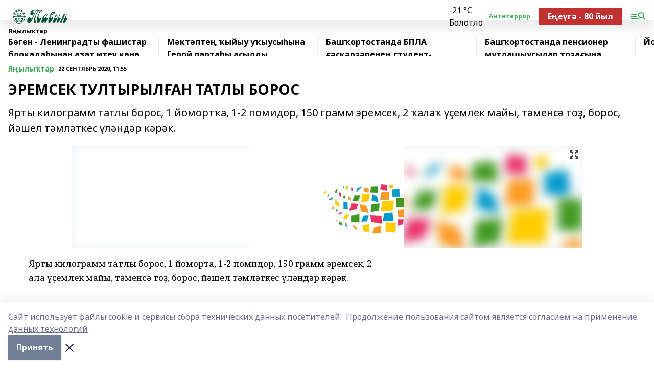

--- FILE ---
content_type: text/html; charset=utf-8
request_url: https://tabin-gafuri.ru/news/novosti/2020-09-22/eremsek-tultyryl-an-tatly-boros-1325041
body_size: 27182
content:
<!doctype html>
<html data-n-head-ssr lang="ru" data-n-head="%7B%22lang%22:%7B%22ssr%22:%22ru%22%7D%7D">
  <head >
    <title>ЭРЕМСЕК ТУЛТЫРЫЛҒАН ТАТЛЫ БОРОС</title><meta data-n-head="ssr" data-hid="google" name="google" content="notranslate"><meta data-n-head="ssr" data-hid="charset" charset="utf-8"><meta data-n-head="ssr" name="viewport" content="width=1300"><meta data-n-head="ssr" data-hid="og:url" property="og:url" content="https://tabin-gafuri.ru/news/novosti/2020-09-22/eremsek-tultyryl-an-tatly-boros-1325041"><meta data-n-head="ssr" data-hid="og:type" property="og:type" content="article"><meta data-n-head="ssr" name="yandex-verification" content="7e1502f43f9a2a73"><meta data-n-head="ssr" name="google-site-verification" content="cWSTkeSTQfaqTCrBfJy7mrnFfSrERTyf2DZ7Q17Ozxg"><meta data-n-head="ssr" data-hid="og:title" property="og:title" content="ЭРЕМСЕК ТУЛТЫРЫЛҒАН ТАТЛЫ БОРОС"><meta data-n-head="ssr" data-hid="og:description" property="og:description" content="Ярты килограмм татлы борос, 1 йомортҡа, 1-2 помидор, 150 грамм эремсек, 2 ҡалаҡ үҫемлек майы, тәменсә тоҙ, борос, йәшел тәмләткес үләндәр кәрәк."><meta data-n-head="ssr" data-hid="description" name="description" content="Ярты килограмм татлы борос, 1 йомортҡа, 1-2 помидор, 150 грамм эремсек, 2 ҡалаҡ үҫемлек майы, тәменсә тоҙ, борос, йәшел тәмләткес үләндәр кәрәк."><meta data-n-head="ssr" data-hid="og:image" property="og:image" content="https://tabin-gafuri.ru/attachments/1848d540f62dbf11d34ab7e790f27957a848f585/store/crop/0/0/1000/667/1000/667/0/ff1e435ff9d176648c76ddf6e865ce68b687520c4ca9ffc88978329880fa/placeholder.png"><link data-n-head="ssr" rel="icon" href="null"><link data-n-head="ssr" rel="canonical" href="https://tabin-gafuri.ru/news/novosti/2020-09-22/eremsek-tultyryl-an-tatly-boros-1325041"><link data-n-head="ssr" rel="preconnect" href="https://fonts.googleapis.com"><link data-n-head="ssr" rel="stylesheet" href="/fonts/noto-sans/index.css"><link data-n-head="ssr" rel="stylesheet" href="https://fonts.googleapis.com/css2?family=Noto+Serif:wght@400;700&amp;display=swap"><link data-n-head="ssr" rel="stylesheet" href="https://fonts.googleapis.com/css2?family=Inter:wght@400;600;700;900&amp;display=swap"><link data-n-head="ssr" rel="stylesheet" href="https://fonts.googleapis.com/css2?family=Montserrat:wght@400;700&amp;display=swap"><link data-n-head="ssr" rel="stylesheet" href="https://fonts.googleapis.com/css2?family=Pacifico&amp;display=swap"><style data-n-head="ssr">:root { --active-color: #34a853; }</style><script data-n-head="ssr" src="https://yastatic.net/pcode/adfox/loader.js" crossorigin="anonymous"></script><script data-n-head="ssr" src="https://vk.com/js/api/openapi.js" async></script><script data-n-head="ssr" src="https://widget.sparrow.ru/js/embed.js" async></script><script data-n-head="ssr" src="//web.webpushs.com/js/push/4c12fb17e3586653e4d436478b9bebea_1.js" async></script><script data-n-head="ssr" src="https://yandex.ru/ads/system/header-bidding.js" async></script><script data-n-head="ssr" src="https://ads.digitalcaramel.com/js/bashinform.ru.js" type="text/javascript"></script><script data-n-head="ssr">window.yaContextCb = window.yaContextCb || []</script><script data-n-head="ssr" src="https://yandex.ru/ads/system/context.js" async></script><script data-n-head="ssr" type="application/ld+json">{
            "@context": "https://schema.org",
            "@type": "NewsArticle",
            "mainEntityOfPage": {
              "@type": "WebPage",
              "@id": "https://tabin-gafuri.ru/news/novosti/2020-09-22/eremsek-tultyryl-an-tatly-boros-1325041"
            },
            "headline" : "ЭРЕМСЕК ТУЛТЫРЫЛҒАН ТАТЛЫ БОРОС",
            "image": [
              "https://tabin-gafuri.ru/attachments/1848d540f62dbf11d34ab7e790f27957a848f585/store/crop/0/0/1000/667/1000/667/0/ff1e435ff9d176648c76ddf6e865ce68b687520c4ca9ffc88978329880fa/placeholder.png"
            ],
            "datePublished": "2020-09-22T11:55:00.000+05:00",
            "author": [{"@type":"Person","name":"Гульдар Кинзябаева"}],
            "publisher": {
              "@type": "Organization",
              "name": "Табын",
              "logo": {
                "@type": "ImageObject",
                "url": "https://api.bashinform.ru/attachments/53749d16b443b181b82272ebe53f65982f8828a5/store/d4db71eac23c5d45d2b86440bdf62a03289ed319c986f8f9c1d474548b41/%D0%A2%D0%B0%D0%B1%D1%8B%D0%BD.png"
              }
            },
            "description": "Ярты килограмм татлы борос, 1 йомортҡа, 1-2 помидор, 150 грамм эремсек, 2 ҡалаҡ үҫемлек майы, тәменсә тоҙ, борос, йәшел тәмләткес үләндәр кәрәк."
          }</script><link rel="preload" href="/_nuxt/2b8329c.js" as="script"><link rel="preload" href="/_nuxt/622ad3e.js" as="script"><link rel="preload" href="/_nuxt/8d87fb7.js" as="script"><link rel="preload" href="/_nuxt/26889cd.js" as="script"><link rel="preload" href="/_nuxt/11747bc.js" as="script"><link rel="preload" href="/_nuxt/f8c19a1.js" as="script"><link rel="preload" href="/_nuxt/d6d0d28.js" as="script"><link rel="preload" href="/_nuxt/d945a1d.js" as="script"><link rel="preload" href="/_nuxt/d0a6ea4.js" as="script"><link rel="preload" href="/_nuxt/f8a5f10.js" as="script"><style data-vue-ssr-id="02097838:0 0211d3d2:0 7e56e4e3:0 78c231fa:0 2b202313:0 3ba5510c:0 7deb7420:0 7501b878:0 67a80222:0 01f9c408:0 f11faff8:0 01b9542b:0 74a8f3db:0 fd82e6f0:0 69552a97:0 2bc4b7f8:0 77d4baa4:0 6f94af7f:0 0a7c8cf7:0 67baf181:0 a473ccf0:0 3eb3f9ae:0 0684d134:0 7eba589d:0 44e53ad8:0 d15e8f64:0">.fade-enter,.fade-leave-to{opacity:0}.fade-enter-active,.fade-leave-active{transition:opacity .2s ease}.fade-up-enter-active,.fade-up-leave-active{transition:all .35s}.fade-up-enter,.fade-up-leave-to{opacity:0;transform:translateY(-20px)}.rubric-date{display:flex;align-items:flex-end;margin-bottom:1rem}.cm-rubric{font-weight:700;font-size:14px;margin-right:.5rem;color:var(--active-color)}.cm-date{font-size:11px;text-transform:uppercase;font-weight:700}.cm-story{font-weight:700;font-size:14px;margin-left:.5rem;margin-right:.5rem;color:var(--active-color)}.serif-text{font-family:Noto Serif,serif;line-height:1.65;font-size:17px}.bg-img{background-size:cover;background-position:50%;height:0;position:relative;background-color:#e2e2e2;padding-bottom:56%;>img{position:absolute;left:0;top:0;width:100%;height:100%;-o-object-fit:cover;object-fit:cover;-o-object-position:center;object-position:center}}.btn{--text-opacity:1;color:#fff;color:rgba(255,255,255,var(--text-opacity));text-align:center;padding-top:1.5rem;padding-bottom:1.5rem;font-weight:700;cursor:pointer;margin-top:2rem;border-radius:8px;font-size:20px;background:var(--active-color)}.checkbox{border-radius:.5rem;border-width:1px;margin-right:1.25rem;cursor:pointer;border-color:#e9e9eb;width:32px;height:32px}.checkbox.__active{background:var(--active-color) 50% no-repeat url([data-uri]);border-color:var(--active-color)}.h1{margin-top:1rem;margin-bottom:1.5rem;font-weight:700;line-height:1.07;font-size:32px}.all-matters{text-align:center;cursor:pointer;padding-top:1.5rem;padding-bottom:1.5rem;font-weight:700;margin-bottom:2rem;border-radius:8px;background:#f5f5f5;font-size:20px}.all-matters.__small{padding-top:.75rem;padding-bottom:.75rem;margin-top:1.5rem;font-size:14px;border-radius:4px}[data-desktop]{.rubric-date{margin-bottom:1.25rem}.h1{font-size:46px;margin-top:1.5rem;margin-bottom:1.5rem}section.cols{display:grid;margin-left:58px;grid-gap:16px;grid-template-columns:816px 42px 300px}section.list-cols{display:grid;grid-gap:40px;grid-template-columns:1fr 300px}.matter-grid{display:flex;flex-wrap:wrap;margin-right:-16px}.top-sticky{position:-webkit-sticky;position:sticky;top:48px}.top-sticky.local{top:56px}.top-sticky.ig{top:86px}.top-sticky-matter{position:-webkit-sticky;position:sticky;z-index:1;top:102px}.top-sticky-matter.local{top:110px}.top-sticky-matter.ig{top:140px}}.search-form{display:flex;border-bottom-width:1px;--border-opacity:1;border-color:#fff;border-color:rgba(255,255,255,var(--border-opacity));padding-bottom:.75rem;justify-content:space-between;align-items:center;--text-opacity:1;color:#fff;color:rgba(255,255,255,var(--text-opacity));.reset{cursor:pointer;opacity:.5;display:block}input{background-color:transparent;border-style:none;--text-opacity:1;color:#fff;color:rgba(255,255,255,var(--text-opacity));outline:2px solid transparent;outline-offset:2px;width:66.666667%;font-size:20px}input::-moz-placeholder{color:hsla(0,0%,100%,.18824)}input:-ms-input-placeholder{color:hsla(0,0%,100%,.18824)}input::placeholder{color:hsla(0,0%,100%,.18824)}}[data-desktop] .search-form{width:820px;button{border-radius:.25rem;font-weight:700;padding:.5rem 1.5rem;cursor:pointer;--text-opacity:1;color:#fff;color:rgba(255,255,255,var(--text-opacity));font-size:22px;background:var(--active-color)}input{font-size:28px}.reset{margin-right:2rem;margin-left:auto}}html.locked{overflow:hidden}html{body{letter-spacing:-.03em;font-family:Noto Sans,sans-serif;line-height:1.19;font-size:14px}ol,ul{margin-left:2rem;margin-bottom:1rem;li{margin-bottom:.5rem}}ol{list-style-type:decimal}ul{list-style-type:disc}a{cursor:pointer;color:inherit}iframe,img,object,video{max-width:100%}}.container{padding-left:16px;padding-right:16px}[data-desktop]{min-width:1250px;.container{margin-left:auto;margin-right:auto;padding-left:0;padding-right:0;width:1250px}}
/*! normalize.css v8.0.1 | MIT License | github.com/necolas/normalize.css */html{line-height:1.15;-webkit-text-size-adjust:100%}body{margin:0}main{display:block}h1{font-size:2em;margin:.67em 0}hr{box-sizing:content-box;height:0;overflow:visible}pre{font-family:monospace,monospace;font-size:1em}a{background-color:transparent}abbr[title]{border-bottom:none;text-decoration:underline;-webkit-text-decoration:underline dotted;text-decoration:underline dotted}b,strong{font-weight:bolder}code,kbd,samp{font-family:monospace,monospace;font-size:1em}small{font-size:80%}sub,sup{font-size:75%;line-height:0;position:relative;vertical-align:baseline}sub{bottom:-.25em}sup{top:-.5em}img{border-style:none}button,input,optgroup,select,textarea{font-family:inherit;font-size:100%;line-height:1.15;margin:0}button,input{overflow:visible}button,select{text-transform:none}[type=button],[type=reset],[type=submit],button{-webkit-appearance:button}[type=button]::-moz-focus-inner,[type=reset]::-moz-focus-inner,[type=submit]::-moz-focus-inner,button::-moz-focus-inner{border-style:none;padding:0}[type=button]:-moz-focusring,[type=reset]:-moz-focusring,[type=submit]:-moz-focusring,button:-moz-focusring{outline:1px dotted ButtonText}fieldset{padding:.35em .75em .625em}legend{box-sizing:border-box;color:inherit;display:table;max-width:100%;padding:0;white-space:normal}progress{vertical-align:baseline}textarea{overflow:auto}[type=checkbox],[type=radio]{box-sizing:border-box;padding:0}[type=number]::-webkit-inner-spin-button,[type=number]::-webkit-outer-spin-button{height:auto}[type=search]{-webkit-appearance:textfield;outline-offset:-2px}[type=search]::-webkit-search-decoration{-webkit-appearance:none}::-webkit-file-upload-button{-webkit-appearance:button;font:inherit}details{display:block}summary{display:list-item}[hidden],template{display:none}blockquote,dd,dl,figure,h1,h2,h3,h4,h5,h6,hr,p,pre{margin:0}button{background-color:transparent;background-image:none}button:focus{outline:1px dotted;outline:5px auto -webkit-focus-ring-color}fieldset,ol,ul{margin:0;padding:0}ol,ul{list-style:none}html{font-family:Noto Sans,sans-serif;line-height:1.5}*,:after,:before{box-sizing:border-box;border:0 solid #e2e8f0}hr{border-top-width:1px}img{border-style:solid}textarea{resize:vertical}input::-moz-placeholder,textarea::-moz-placeholder{color:#a0aec0}input:-ms-input-placeholder,textarea:-ms-input-placeholder{color:#a0aec0}input::placeholder,textarea::placeholder{color:#a0aec0}[role=button],button{cursor:pointer}table{border-collapse:collapse}h1,h2,h3,h4,h5,h6{font-size:inherit;font-weight:inherit}a{color:inherit;text-decoration:inherit}button,input,optgroup,select,textarea{padding:0;line-height:inherit;color:inherit}code,kbd,pre,samp{font-family:Menlo,Monaco,Consolas,"Liberation Mono","Courier New",monospace}audio,canvas,embed,iframe,img,object,svg,video{display:block;vertical-align:middle}img,video{max-width:100%;height:auto}.appearance-none{-webkit-appearance:none;-moz-appearance:none;appearance:none}.bg-transparent{background-color:transparent}.bg-black{--bg-opacity:1;background-color:#000;background-color:rgba(0,0,0,var(--bg-opacity))}.bg-white{--bg-opacity:1;background-color:#fff;background-color:rgba(255,255,255,var(--bg-opacity))}.bg-gray-200{--bg-opacity:1;background-color:#edf2f7;background-color:rgba(237,242,247,var(--bg-opacity))}.bg-center{background-position:50%}.bg-top{background-position:top}.bg-no-repeat{background-repeat:no-repeat}.bg-cover{background-size:cover}.bg-contain{background-size:contain}.border-collapse{border-collapse:collapse}.border-black{--border-opacity:1;border-color:#000;border-color:rgba(0,0,0,var(--border-opacity))}.border-blue-400{--border-opacity:1;border-color:#63b3ed;border-color:rgba(99,179,237,var(--border-opacity))}.rounded{border-radius:.25rem}.rounded-lg{border-radius:.5rem}.rounded-full{border-radius:9999px}.border-none{border-style:none}.border-2{border-width:2px}.border-4{border-width:4px}.border{border-width:1px}.border-t-0{border-top-width:0}.border-t{border-top-width:1px}.border-b{border-bottom-width:1px}.cursor-pointer{cursor:pointer}.block{display:block}.inline-block{display:inline-block}.flex{display:flex}.table{display:table}.grid{display:grid}.hidden{display:none}.flex-col{flex-direction:column}.flex-wrap{flex-wrap:wrap}.flex-no-wrap{flex-wrap:nowrap}.items-center{align-items:center}.justify-center{justify-content:center}.justify-between{justify-content:space-between}.flex-grow-0{flex-grow:0}.flex-shrink-0{flex-shrink:0}.order-first{order:-9999}.order-last{order:9999}.font-sans{font-family:Noto Sans,sans-serif}.font-serif{font-family:Noto Serif,serif}.font-medium{font-weight:500}.font-semibold{font-weight:600}.font-bold{font-weight:700}.h-3{height:.75rem}.h-6{height:1.5rem}.h-12{height:3rem}.h-auto{height:auto}.h-full{height:100%}.text-xs{font-size:11px}.text-sm{font-size:12px}.text-base{font-size:14px}.text-lg{font-size:16px}.text-xl{font-size:18px}.text-2xl{font-size:21px}.text-3xl{font-size:30px}.text-4xl{font-size:46px}.leading-6{line-height:1.5rem}.leading-none{line-height:1}.leading-tight{line-height:1.07}.leading-snug{line-height:1.125}.m-0{margin:0}.my-0{margin-top:0;margin-bottom:0}.mx-0{margin-left:0;margin-right:0}.mx-1{margin-left:.25rem;margin-right:.25rem}.mx-2{margin-left:.5rem;margin-right:.5rem}.my-4{margin-top:1rem;margin-bottom:1rem}.mx-4{margin-left:1rem;margin-right:1rem}.my-5{margin-top:1.25rem;margin-bottom:1.25rem}.mx-5{margin-left:1.25rem;margin-right:1.25rem}.my-6{margin-top:1.5rem;margin-bottom:1.5rem}.my-8{margin-top:2rem;margin-bottom:2rem}.mx-auto{margin-left:auto;margin-right:auto}.-mx-3{margin-left:-.75rem;margin-right:-.75rem}.-my-4{margin-top:-1rem;margin-bottom:-1rem}.mt-0{margin-top:0}.mr-0{margin-right:0}.mb-0{margin-bottom:0}.ml-0{margin-left:0}.mt-1{margin-top:.25rem}.mr-1{margin-right:.25rem}.mb-1{margin-bottom:.25rem}.ml-1{margin-left:.25rem}.mt-2{margin-top:.5rem}.mr-2{margin-right:.5rem}.mb-2{margin-bottom:.5rem}.ml-2{margin-left:.5rem}.mt-3{margin-top:.75rem}.mr-3{margin-right:.75rem}.mb-3{margin-bottom:.75rem}.mt-4{margin-top:1rem}.mr-4{margin-right:1rem}.mb-4{margin-bottom:1rem}.ml-4{margin-left:1rem}.mt-5{margin-top:1.25rem}.mr-5{margin-right:1.25rem}.mb-5{margin-bottom:1.25rem}.mt-6{margin-top:1.5rem}.mr-6{margin-right:1.5rem}.mb-6{margin-bottom:1.5rem}.mt-8{margin-top:2rem}.mr-8{margin-right:2rem}.mb-8{margin-bottom:2rem}.ml-8{margin-left:2rem}.mt-10{margin-top:2.5rem}.ml-10{margin-left:2.5rem}.mt-12{margin-top:3rem}.mb-12{margin-bottom:3rem}.mt-16{margin-top:4rem}.mb-16{margin-bottom:4rem}.mr-20{margin-right:5rem}.mr-auto{margin-right:auto}.ml-auto{margin-left:auto}.mt-px{margin-top:1px}.-mt-2{margin-top:-.5rem}.max-w-none{max-width:none}.max-w-full{max-width:100%}.object-contain{-o-object-fit:contain;object-fit:contain}.object-cover{-o-object-fit:cover;object-fit:cover}.object-center{-o-object-position:center;object-position:center}.opacity-0{opacity:0}.opacity-50{opacity:.5}.outline-none{outline:2px solid transparent;outline-offset:2px}.overflow-auto{overflow:auto}.overflow-hidden{overflow:hidden}.overflow-visible{overflow:visible}.p-0{padding:0}.p-2{padding:.5rem}.p-3{padding:.75rem}.p-4{padding:1rem}.p-8{padding:2rem}.px-0{padding-left:0;padding-right:0}.py-1{padding-top:.25rem;padding-bottom:.25rem}.px-1{padding-left:.25rem;padding-right:.25rem}.py-2{padding-top:.5rem;padding-bottom:.5rem}.px-2{padding-left:.5rem;padding-right:.5rem}.py-3{padding-top:.75rem;padding-bottom:.75rem}.px-3{padding-left:.75rem;padding-right:.75rem}.py-4{padding-top:1rem;padding-bottom:1rem}.px-4{padding-left:1rem;padding-right:1rem}.px-5{padding-left:1.25rem;padding-right:1.25rem}.px-6{padding-left:1.5rem;padding-right:1.5rem}.py-8{padding-top:2rem;padding-bottom:2rem}.py-10{padding-top:2.5rem;padding-bottom:2.5rem}.pt-0{padding-top:0}.pr-0{padding-right:0}.pb-0{padding-bottom:0}.pt-1{padding-top:.25rem}.pt-2{padding-top:.5rem}.pb-2{padding-bottom:.5rem}.pl-2{padding-left:.5rem}.pt-3{padding-top:.75rem}.pb-3{padding-bottom:.75rem}.pt-4{padding-top:1rem}.pr-4{padding-right:1rem}.pb-4{padding-bottom:1rem}.pl-4{padding-left:1rem}.pt-5{padding-top:1.25rem}.pr-5{padding-right:1.25rem}.pb-5{padding-bottom:1.25rem}.pl-5{padding-left:1.25rem}.pt-6{padding-top:1.5rem}.pb-6{padding-bottom:1.5rem}.pl-6{padding-left:1.5rem}.pt-8{padding-top:2rem}.pb-8{padding-bottom:2rem}.pr-10{padding-right:2.5rem}.pb-12{padding-bottom:3rem}.pl-12{padding-left:3rem}.pb-16{padding-bottom:4rem}.pointer-events-none{pointer-events:none}.fixed{position:fixed}.absolute{position:absolute}.relative{position:relative}.sticky{position:-webkit-sticky;position:sticky}.top-0{top:0}.right-0{right:0}.bottom-0{bottom:0}.left-0{left:0}.left-auto{left:auto}.shadow{box-shadow:0 1px 3px 0 rgba(0,0,0,.1),0 1px 2px 0 rgba(0,0,0,.06)}.shadow-none{box-shadow:none}.text-center{text-align:center}.text-right{text-align:right}.text-transparent{color:transparent}.text-black{--text-opacity:1;color:#000;color:rgba(0,0,0,var(--text-opacity))}.text-white{--text-opacity:1;color:#fff;color:rgba(255,255,255,var(--text-opacity))}.text-gray-600{--text-opacity:1;color:#718096;color:rgba(113,128,150,var(--text-opacity))}.text-gray-700{--text-opacity:1;color:#4a5568;color:rgba(74,85,104,var(--text-opacity))}.uppercase{text-transform:uppercase}.underline{text-decoration:underline}.tracking-tight{letter-spacing:-.05em}.select-none{-webkit-user-select:none;-moz-user-select:none;-ms-user-select:none;user-select:none}.select-all{-webkit-user-select:all;-moz-user-select:all;-ms-user-select:all;user-select:all}.visible{visibility:visible}.invisible{visibility:hidden}.whitespace-no-wrap{white-space:nowrap}.w-3{width:.75rem}.w-auto{width:auto}.w-1\/3{width:33.333333%}.w-full{width:100%}.z-20{z-index:20}.z-50{z-index:50}.gap-1{grid-gap:.25rem;gap:.25rem}.gap-2{grid-gap:.5rem;gap:.5rem}.gap-3{grid-gap:.75rem;gap:.75rem}.gap-4{grid-gap:1rem;gap:1rem}.gap-5{grid-gap:1.25rem;gap:1.25rem}.gap-6{grid-gap:1.5rem;gap:1.5rem}.gap-8{grid-gap:2rem;gap:2rem}.gap-10{grid-gap:2.5rem;gap:2.5rem}.grid-cols-1{grid-template-columns:repeat(1,minmax(0,1fr))}.grid-cols-2{grid-template-columns:repeat(2,minmax(0,1fr))}.grid-cols-3{grid-template-columns:repeat(3,minmax(0,1fr))}.grid-cols-4{grid-template-columns:repeat(4,minmax(0,1fr))}.grid-cols-5{grid-template-columns:repeat(5,minmax(0,1fr))}.transform{--transform-translate-x:0;--transform-translate-y:0;--transform-rotate:0;--transform-skew-x:0;--transform-skew-y:0;--transform-scale-x:1;--transform-scale-y:1;transform:translateX(var(--transform-translate-x)) translateY(var(--transform-translate-y)) rotate(var(--transform-rotate)) skewX(var(--transform-skew-x)) skewY(var(--transform-skew-y)) scaleX(var(--transform-scale-x)) scaleY(var(--transform-scale-y))}.transition-all{transition-property:all}.transition{transition-property:background-color,border-color,color,fill,stroke,opacity,box-shadow,transform}@-webkit-keyframes spin{to{transform:rotate(1turn)}}@keyframes spin{to{transform:rotate(1turn)}}@-webkit-keyframes ping{75%,to{transform:scale(2);opacity:0}}@keyframes ping{75%,to{transform:scale(2);opacity:0}}@-webkit-keyframes pulse{50%{opacity:.5}}@keyframes pulse{50%{opacity:.5}}@-webkit-keyframes bounce{0%,to{transform:translateY(-25%);-webkit-animation-timing-function:cubic-bezier(.8,0,1,1);animation-timing-function:cubic-bezier(.8,0,1,1)}50%{transform:none;-webkit-animation-timing-function:cubic-bezier(0,0,.2,1);animation-timing-function:cubic-bezier(0,0,.2,1)}}@keyframes bounce{0%,to{transform:translateY(-25%);-webkit-animation-timing-function:cubic-bezier(.8,0,1,1);animation-timing-function:cubic-bezier(.8,0,1,1)}50%{transform:none;-webkit-animation-timing-function:cubic-bezier(0,0,.2,1);animation-timing-function:cubic-bezier(0,0,.2,1)}}
.nuxt-progress{position:fixed;top:0;left:0;right:0;height:2px;width:0;opacity:1;transition:width .1s,opacity .4s;background-color:var(--active-color);z-index:999999}.nuxt-progress.nuxt-progress-notransition{transition:none}.nuxt-progress-failed{background-color:red}
.page_1iNBq{position:relative;min-height:65vh}[data-desktop]{.topBanner_Im5IM{margin-left:auto;margin-right:auto;width:1256px}}
.bnr_2VvRX{margin-left:auto;margin-right:auto;width:300px}.bnr_2VvRX:not(:empty){margin-bottom:1rem}.bnrContainer_1ho9N.mb-0 .bnr_2VvRX{margin-bottom:0}[data-desktop]{.bnr_2VvRX{width:auto;margin-left:0;margin-right:0}}
.topline-container[data-v-7682f57c]{position:-webkit-sticky;position:sticky;top:0;z-index:10}.bottom-menu[data-v-7682f57c]{--bg-opacity:1;background-color:#fff;background-color:rgba(255,255,255,var(--bg-opacity));height:45px;box-shadow:0 15px 20px rgba(0,0,0,.08)}.bottom-menu.__dark[data-v-7682f57c]{--bg-opacity:1;background-color:#000;background-color:rgba(0,0,0,var(--bg-opacity));.bottom-menu-link{--text-opacity:1;color:#fff;color:rgba(255,255,255,var(--text-opacity))}.bottom-menu-link:hover{color:var(--active-color)}}.bottom-menu-links[data-v-7682f57c]{display:flex;overflow:auto;grid-gap:1rem;gap:1rem;padding-top:1rem;padding-bottom:1rem;scrollbar-width:none}.bottom-menu-links[data-v-7682f57c]::-webkit-scrollbar{display:none}.bottom-menu-link[data-v-7682f57c]{white-space:nowrap;font-weight:700}.bottom-menu-link[data-v-7682f57c]:hover{color:var(--active-color)}
.topline_KUXuM{--bg-opacity:1;background-color:#fff;background-color:rgba(255,255,255,var(--bg-opacity));padding-top:.5rem;padding-bottom:.5rem;position:relative;box-shadow:0 15px 20px rgba(0,0,0,.08);height:40px;z-index:1}.topline_KUXuM.__dark_3HDH5{--bg-opacity:1;background-color:#000;background-color:rgba(0,0,0,var(--bg-opacity))}[data-desktop]{.topline_KUXuM{height:50px}}
.container_3LUUG{display:flex;align-items:center;justify-content:space-between}.container_3LUUG.__dark_AMgBk{.logo_1geVj{--text-opacity:1;color:#fff;color:rgba(255,255,255,var(--text-opacity))}.menu-trigger_2_P72{--bg-opacity:1;background-color:#fff;background-color:rgba(255,255,255,var(--bg-opacity))}.lang_107ai,.topline-item_1BCyx{--text-opacity:1;color:#fff;color:rgba(255,255,255,var(--text-opacity))}.lang_107ai{background-image:url([data-uri])}}.lang_107ai{margin-left:auto;margin-right:1.25rem;padding-right:1rem;padding-left:.5rem;cursor:pointer;display:flex;align-items:center;font-weight:700;-webkit-appearance:none;-moz-appearance:none;appearance:none;outline:2px solid transparent;outline-offset:2px;text-transform:uppercase;background:no-repeat url([data-uri]) calc(100% - 3px) 50%}.logo-img_9ttWw{max-height:30px}.logo-text_Gwlnp{white-space:nowrap;font-family:Pacifico,serif;font-size:24px;line-height:.9;color:var(--active-color)}.menu-trigger_2_P72{cursor:pointer;width:30px;height:24px;background:var(--active-color);-webkit-mask:no-repeat url(/_nuxt/img/menu.cffb7c4.svg) center;mask:no-repeat url(/_nuxt/img/menu.cffb7c4.svg) center}.menu-trigger_2_P72.__cross_3NUSb{-webkit-mask-image:url([data-uri]);mask-image:url([data-uri])}.topline-item_1BCyx{font-weight:700;line-height:1;margin-right:16px}.topline-item_1BCyx,.topline-item_1BCyx.blue_1SDgs,.topline-item_1BCyx.red_1EmKm{--text-opacity:1;color:#fff;color:rgba(255,255,255,var(--text-opacity))}.topline-item_1BCyx.blue_1SDgs,.topline-item_1BCyx.red_1EmKm{padding:9px 18px;background:#8bb1d4}.topline-item_1BCyx.red_1EmKm{background:#c23030}.topline-item_1BCyx.default_3xuLv{font-size:12px;color:var(--active-color);max-width:100px}[data-desktop]{.logo-img_9ttWw{max-height:40px}.logo-text_Gwlnp{position:relative;top:-3px;font-size:36px}.slogan-desktop_2LraR{font-size:11px;margin-left:2.5rem;font-weight:700;text-transform:uppercase;color:#5e6a70}.lang_107ai{margin-left:0}}
.weather[data-v-f75b9a02]{display:flex;align-items:center;.icon{border-radius:9999px;margin-right:.5rem;background:var(--active-color) no-repeat 50%/11px;width:18px;height:18px}.clear{background-image:url(/_nuxt/img/clear.504a39c.svg)}.clouds{background-image:url(/_nuxt/img/clouds.35bb1b1.svg)}.few_clouds{background-image:url(/_nuxt/img/few_clouds.849e8ce.svg)}.rain{background-image:url(/_nuxt/img/rain.fa221cc.svg)}.snow{background-image:url(/_nuxt/img/snow.3971728.svg)}.thunderstorm_w_rain{background-image:url(/_nuxt/img/thunderstorm_w_rain.f4f5bf2.svg)}.thunderstorm{background-image:url(/_nuxt/img/thunderstorm.bbf00c1.svg)}.text{font-size:12px;font-weight:700;line-height:1;color:rgba(0,0,0,.9)}}.__dark.weather .text[data-v-f75b9a02]{--text-opacity:1;color:#fff;color:rgba(255,255,255,var(--text-opacity))}
.block_35WEi{position:-webkit-sticky;position:sticky;left:0;width:100%;padding-top:.75rem;padding-bottom:.75rem;--bg-opacity:1;background-color:#fff;background-color:rgba(255,255,255,var(--bg-opacity));--text-opacity:1;color:#000;color:rgba(0,0,0,var(--text-opacity));height:68px;z-index:8;border-bottom:1px solid rgba(0,0,0,.08235)}.block_35WEi.invisible_3bwn4{visibility:hidden}.block_35WEi.local_2u9p8,.block_35WEi.local_ext_2mSQw{top:40px}.block_35WEi.local_2u9p8.has_bottom_items_u0rcZ,.block_35WEi.local_ext_2mSQw.has_bottom_items_u0rcZ{top:85px}.block_35WEi.ig_3ld7e{top:50px}.block_35WEi.ig_3ld7e.has_bottom_items_u0rcZ{top:95px}.block_35WEi.bi_3BhQ1,.block_35WEi.bi_ext_1Yp6j{top:49px}.block_35WEi.bi_3BhQ1.has_bottom_items_u0rcZ,.block_35WEi.bi_ext_1Yp6j.has_bottom_items_u0rcZ{top:94px}.block_35WEi.red_wPGsU{background:#fdf3f3;.blockTitle_1BF2P{color:#d65a47}}.block_35WEi.blue_2AJX7{background:#e6ecf2;.blockTitle_1BF2P{color:#8bb1d4}}.block_35WEi{.loading_1RKbb{height:1.5rem;margin:0 auto}}.blockTitle_1BF2P{font-weight:700;font-size:12px;margin-bottom:.25rem;display:inline-block;overflow:hidden;max-height:1.2em;display:-webkit-box;-webkit-line-clamp:1;-webkit-box-orient:vertical;text-overflow:ellipsis}.items_2XU71{display:flex;overflow:auto;margin-left:-16px;margin-right:-16px;padding-left:16px;padding-right:16px}.items_2XU71::-webkit-scrollbar{display:none}.item_KFfAv{flex-shrink:0;flex-grow:0;padding-right:1rem;margin-right:1rem;font-weight:700;overflow:hidden;width:295px;max-height:2.4em;border-right:1px solid rgba(0,0,0,.08235);display:-webkit-box;-webkit-line-clamp:2;-webkit-box-orient:vertical;text-overflow:ellipsis}.item_KFfAv:hover{opacity:.75}[data-desktop]{.block_35WEi{height:54px}.block_35WEi.local_2u9p8,.block_35WEi.local_ext_2mSQw{top:50px}.block_35WEi.local_2u9p8.has_bottom_items_u0rcZ,.block_35WEi.local_ext_2mSQw.has_bottom_items_u0rcZ{top:95px}.block_35WEi.ig_3ld7e{top:80px}.block_35WEi.ig_3ld7e.has_bottom_items_u0rcZ{top:125px}.block_35WEi.bi_3BhQ1,.block_35WEi.bi_ext_1Yp6j{top:42px}.block_35WEi.bi_3BhQ1.has_bottom_items_u0rcZ,.block_35WEi.bi_ext_1Yp6j.has_bottom_items_u0rcZ{top:87px}.block_35WEi.image_3yONs{.prev_1cQoq{background-image:url([data-uri])}.next_827zB{background-image:url([data-uri])}}.wrapper_TrcU4{display:grid;grid-template-columns:240px calc(100% - 320px)}.next_827zB,.prev_1cQoq{position:absolute;cursor:pointer;width:24px;height:24px;top:4px;left:210px;background:url([data-uri])}.next_827zB{left:auto;right:15px;background:url([data-uri])}.blockTitle_1BF2P{font-size:18px;padding-right:2.5rem;margin-right:0;max-height:2.4em;-webkit-line-clamp:2}.items_2XU71{margin-left:0;padding-left:0;-ms-scroll-snap-type:x mandatory;scroll-snap-type:x mandatory;scroll-behavior:smooth;scrollbar-width:none}.item_KFfAv,.items_2XU71{margin-right:0;padding-right:0}.item_KFfAv{padding-left:1.25rem;scroll-snap-align:start;width:310px;border-left:1px solid rgba(0,0,0,.08235);border-right:none}}
@-webkit-keyframes rotate-data-v-8cdd8c10{0%{transform:rotate(0)}to{transform:rotate(1turn)}}@keyframes rotate-data-v-8cdd8c10{0%{transform:rotate(0)}to{transform:rotate(1turn)}}.component[data-v-8cdd8c10]{height:3rem;margin-top:1.5rem;margin-bottom:1.5rem;display:flex;justify-content:center;align-items:center;span{height:100%;width:4rem;background:no-repeat url(/_nuxt/img/loading.dd38236.svg) 50%/contain;-webkit-animation:rotate-data-v-8cdd8c10 .8s infinite;animation:rotate-data-v-8cdd8c10 .8s infinite}}
.promo_ZrQsB{text-align:center;display:block;--text-opacity:1;color:#fff;color:rgba(255,255,255,var(--text-opacity));font-weight:500;font-size:16px;line-height:1;position:relative;z-index:1;background:#d65a47;padding:6px 20px}[data-desktop]{.promo_ZrQsB{margin-left:auto;margin-right:auto;font-size:18px;padding:12px 40px}}
.feedTriggerMobile_1uP3h{text-align:center;width:100%;left:0;bottom:0;padding:1rem;color:#000;color:rgba(0,0,0,var(--text-opacity));background:#e7e7e7;filter:drop-shadow(0 -10px 30px rgba(0,0,0,.4))}.feedTriggerMobile_1uP3h,[data-desktop] .feedTriggerDesktop_eR1zC{position:fixed;font-weight:700;--text-opacity:1;z-index:8}[data-desktop] .feedTriggerDesktop_eR1zC{color:#fff;color:rgba(255,255,255,var(--text-opacity));cursor:pointer;padding:1rem 1rem 1rem 1.5rem;display:flex;align-items:center;justify-content:space-between;width:auto;font-size:28px;right:20px;bottom:20px;line-height:.85;background:var(--active-color);.new_36fkO{--bg-opacity:1;background-color:#fff;background-color:rgba(255,255,255,var(--bg-opacity));font-size:18px;padding:.25rem .5rem;margin-left:1rem;color:var(--active-color)}}
.noindex_1PbKm{display:block}.rubricDate_XPC5P{display:flex;margin-bottom:1rem;align-items:center;flex-wrap:wrap;grid-row-gap:.5rem;row-gap:.5rem}[data-desktop]{.rubricDate_XPC5P{margin-left:58px}.noindex_1PbKm,.pollContainer_25rgc{margin-left:40px}.noindex_1PbKm{width:700px}}
.h1_fQcc_{margin-top:0;margin-bottom:1rem;font-size:28px}.bigLead_37UJd{margin-bottom:1.25rem;font-size:20px}[data-desktop]{.h1_fQcc_{margin-bottom:1.25rem;margin-top:0;font-size:40px}.bigLead_37UJd{font-size:21px;margin-bottom:2rem}.smallLead_3mYo6{font-size:21px;font-weight:500}.leadImg_n0Xok{display:grid;grid-gap:2rem;gap:2rem;margin-bottom:2rem;grid-template-columns:repeat(2,minmax(0,1fr));margin-left:40px;width:700px}}
.partner[data-v-73e20f19]{margin-top:1rem;margin-bottom:1rem;color:rgba(0,0,0,.31373)}
.blurImgContainer_3_532{position:relative;overflow:hidden;--bg-opacity:1;background-color:#edf2f7;background-color:rgba(237,242,247,var(--bg-opacity));background-position:50%;background-repeat:no-repeat;display:flex;align-items:center;justify-content:center;aspect-ratio:16/9;background-image:url(/img/loading.svg)}.blurImgBlur_2fI8T{background-position:50%;background-size:cover;filter:blur(10px)}.blurImgBlur_2fI8T,.blurImgImg_ZaMSE{position:absolute;left:0;top:0;width:100%;height:100%}.blurImgImg_ZaMSE{-o-object-fit:contain;object-fit:contain;-o-object-position:center;object-position:center}.play_hPlPQ{background-size:contain;background-position:50%;background-repeat:no-repeat;position:relative;z-index:1;width:18%;min-width:30px;max-width:80px;aspect-ratio:1/1;background-image:url([data-uri])}[data-desktop]{.play_hPlPQ{min-width:35px}}
.fs-icon[data-v-2dcb0dcc]{position:absolute;cursor:pointer;right:0;top:0;transition-property:background-color,border-color,color,fill,stroke,opacity,box-shadow,transform;transition-duration:.3s;width:25px;height:25px;background:url(/_nuxt/img/fs.32f317e.svg) 0 100% no-repeat}
.photoText_slx0c{padding-top:.25rem;font-family:Noto Serif,serif;font-size:13px;a{color:var(--active-color)}}.author_1ZcJr{color:rgba(0,0,0,.50196);span{margin-right:.25rem}}[data-desktop]{.photoText_slx0c{padding-top:.75rem;font-size:12px;line-height:1}.author_1ZcJr{font-size:11px}}.photoText_slx0c.textWhite_m9vxt{--text-opacity:1;color:#fff;color:rgba(255,255,255,var(--text-opacity));.author_1ZcJr{--text-opacity:1;color:#fff;color:rgba(255,255,255,var(--text-opacity))}}
.block_1h4f8{margin-bottom:1.5rem}[data-desktop] .block_1h4f8{margin-bottom:2rem}
.paragraph[data-v-7a4bd814]{a{color:var(--active-color)}p{margin-bottom:1.5rem}ol,ul{margin-left:2rem;margin-bottom:1rem;li{margin-bottom:.5rem}}ol{list-style-type:decimal}ul{list-style-type:disc}.question{font-weight:700;font-size:21px;line-height:1.43}.answer:before,.question:before{content:"— "}h2,h3,h4{font-weight:700;margin-bottom:1.5rem;line-height:1.07;font-family:Noto Sans,sans-serif}h2{font-size:30px}h3{font-size:21px}h4{font-size:18px}blockquote{padding-top:1rem;padding-bottom:1rem;margin-bottom:1rem;font-weight:700;font-family:Noto Sans,sans-serif;border-top:6px solid var(--active-color);border-bottom:6px solid var(--active-color);font-size:19px;line-height:1.15}.table-wrapper{overflow:auto}table{border-collapse:collapse;margin-top:1rem;margin-bottom:1rem;min-width:100%;td{padding:.75rem .5rem;border-width:1px}p{margin:0}}}
.readus_3o8ag{margin-bottom:1.5rem;font-weight:700;font-size:16px}.subscribeButton_2yILe{font-weight:700;--text-opacity:1;color:#fff;color:rgba(255,255,255,var(--text-opacity));text-align:center;letter-spacing:-.05em;background:var(--active-color);padding:0 8px 3px;border-radius:11px;font-size:15px;width:140px}.rTitle_ae5sX{margin-bottom:1rem;font-family:Noto Sans,sans-serif;font-weight:700;color:#202022;font-size:20px;font-style:normal;line-height:normal}.items_1vOtx{display:flex;flex-wrap:wrap;grid-gap:.75rem;gap:.75rem;max-width:360px}.items_1vOtx.regional_OHiaP{.socialIcon_1xwkP{width:calc(33% - 10px)}.socialIcon_1xwkP:first-child,.socialIcon_1xwkP:nth-child(2){width:calc(50% - 10px)}}.socialIcon_1xwkP{margin-bottom:.5rem;background-size:contain;background-repeat:no-repeat;flex-shrink:0;width:calc(50% - 10px);background-position:0;height:30px}.vkIcon_1J2rG{background-image:url(/_nuxt/img/vk.07bf3d5.svg)}.vkShortIcon_1XRTC{background-image:url(/_nuxt/img/vk-short.1e19426.svg)}.tgIcon_3Y6iI{background-image:url(/_nuxt/img/tg.bfb93b5.svg)}.zenIcon_1Vpt0{background-image:url(/_nuxt/img/zen.1c41c49.svg)}.okIcon_3Q4dv{background-image:url(/_nuxt/img/ok.de8d66c.svg)}.okShortIcon_12fSg{background-image:url(/_nuxt/img/ok-short.e0e3723.svg)}.maxIcon_3MreL{background-image:url(/_nuxt/img/max.da7c1ef.png)}[data-desktop]{.readus_3o8ag{margin-left:2.5rem}.items_1vOtx{flex-wrap:nowrap;max-width:none;align-items:center}.subscribeButton_2yILe{text-align:center;font-weight:700;width:auto;padding:4px 7px 7px;font-size:25px}.socialIcon_1xwkP{height:45px}.vkIcon_1J2rG{width:197px!important}.vkShortIcon_1XRTC{width:90px!important}.tgIcon_3Y6iI{width:160px!important}.zenIcon_1Vpt0{width:110px!important}.okIcon_3Q4dv{width:256px!important}.okShortIcon_12fSg{width:90px!important}.maxIcon_3MreL{width:110px!important}}
.socials_3qx1G{margin-bottom:1.5rem}.socials_3qx1G.__black a{--border-opacity:1;border-color:#000;border-color:rgba(0,0,0,var(--border-opacity))}.socials_3qx1G.__border-white_1pZ66 .items_JTU4t a{--border-opacity:1;border-color:#fff;border-color:rgba(255,255,255,var(--border-opacity))}.socials_3qx1G{a{display:block;background-position:50%;background-repeat:no-repeat;cursor:pointer;width:20%;border:.5px solid #e2e2e2;border-right-width:0;height:42px}a:last-child{border-right-width:1px}}.items_JTU4t{display:flex}.vk_3jS8H{background-image:url(/_nuxt/img/vk.a3fc87d.svg)}.ok_3Znis{background-image:url(/_nuxt/img/ok.480e53f.svg)}.wa_32a2a{background-image:url(/_nuxt/img/wa.f2f254d.svg)}.tg_1vndD{background-image:url([data-uri])}.print_3gkIT{background-image:url(/_nuxt/img/print.f5ef7f3.svg)}.max_sqBYC{background-image:url([data-uri])}[data-desktop]{.socials_3qx1G{margin-bottom:0;width:42px}.socials_3qx1G.__sticky{position:-webkit-sticky;position:sticky;top:102px}.socials_3qx1G.__sticky.local_3XMUZ{top:110px}.socials_3qx1G.__sticky.ig_zkzMn{top:140px}.socials_3qx1G{a{width:auto;border-width:1px;border-bottom-width:0}a:last-child{border-bottom-width:1px}}.items_JTU4t{display:block}}.socials_3qx1G.__dark_1QzU6{a{border-color:#373737}.vk_3jS8H{background-image:url(/_nuxt/img/vk-white.dc41d20.svg)}.ok_3Znis{background-image:url(/_nuxt/img/ok-white.c2036d3.svg)}.wa_32a2a{background-image:url(/_nuxt/img/wa-white.e567518.svg)}.tg_1vndD{background-image:url([data-uri])}.print_3gkIT{background-image:url(/_nuxt/img/print-white.f6fd3d9.svg)}.max_sqBYC{background-image:url([data-uri])}}
.blockTitle_2XRiy{margin-bottom:.75rem;font-weight:700;font-size:28px}.itemsContainer_3JjHp{overflow:auto;margin-right:-1rem}.items_Kf7PA{width:770px;display:flex;overflow:auto}.teaserItem_ZVyTH{padding:.75rem;background:#f2f2f4;width:240px;margin-right:16px;.img_3lUmb{margin-bottom:.5rem}.title_3KNuK{line-height:1.07;font-size:18px;font-weight:700}}.teaserItem_ZVyTH:hover .title_3KNuK{color:var(--active-color)}[data-desktop]{.blockTitle_2XRiy{font-size:30px}.itemsContainer_3JjHp{margin-right:0;overflow:visible}.items_Kf7PA{display:grid;grid-template-columns:repeat(3,minmax(0,1fr));grid-gap:1.5rem;gap:1.5rem;width:auto;overflow:visible}.teaserItem_ZVyTH{width:auto;margin-right:0;background-color:transparent;padding:0;.img_3lUmb{background:#8894a2 url(/_nuxt/img/pattern-mix.5c9ce73.svg) 100% 100% no-repeat;padding-right:40px}.title_3KNuK{font-size:21px}}}
.footer_2pohu{padding:2rem .75rem;margin-top:2rem;position:relative;background:#282828;color:#eceff1}[data-desktop]{.footer_2pohu{padding:2.5rem 0}}
.footerContainer_YJ8Ze{display:grid;grid-template-columns:repeat(1,minmax(0,1fr));grid-gap:20px;font-family:Inter,sans-serif;font-size:13px;line-height:1.38;a{--text-opacity:1;color:#fff;color:rgba(255,255,255,var(--text-opacity));opacity:.75}a:hover{opacity:.5}}.contacts_3N-fT{display:grid;grid-template-columns:repeat(1,minmax(0,1fr));grid-gap:.75rem;gap:.75rem}[data-desktop]{.footerContainer_YJ8Ze{grid-gap:2.5rem;gap:2.5rem;grid-template-columns:1fr 1fr 1fr 220px;padding-bottom:20px!important}.footerContainer_YJ8Ze.__2_3FM1O{grid-template-columns:1fr 220px}.footerContainer_YJ8Ze.__3_2yCD-{grid-template-columns:1fr 1fr 220px}.footerContainer_YJ8Ze.__4_33040{grid-template-columns:1fr 1fr 1fr 220px}}</style>
  </head>
  <body class="desktop " data-desktop="1" data-n-head="%7B%22class%22:%7B%22ssr%22:%22desktop%20%22%7D,%22data-desktop%22:%7B%22ssr%22:%221%22%7D%7D">
    <div data-server-rendered="true" id="__nuxt"><!----><div id="__layout"><div><!----> <div class="bg-white"><div class="bnrContainer_1ho9N mb-0 topBanner_Im5IM"><div title="banner_1" class="adfox-bnr bnr_2VvRX"></div></div> <!----> <div class="mb-0 bnrContainer_1ho9N"><div title="fullscreen" class="html-bnr bnr_2VvRX"></div></div> <!----></div> <div class="topline-container" data-v-7682f57c><div data-v-7682f57c><div class="topline_KUXuM"><div class="container container_3LUUG"><a href="/" class="nuxt-link-active"><img src="https://api.bashinform.ru/attachments/53749d16b443b181b82272ebe53f65982f8828a5/store/d4db71eac23c5d45d2b86440bdf62a03289ed319c986f8f9c1d474548b41/%D0%A2%D0%B0%D0%B1%D1%8B%D0%BD.png" class="logo-img_9ttWw"></a> <!----> <div class="weather ml-auto mr-3" data-v-f75b9a02><div class="icon clouds" data-v-f75b9a02></div> <div class="text" data-v-f75b9a02>-21 °С <br data-v-f75b9a02>Болотло</div></div> <a href="https://tabin-gafuri.ru/pages/antiterror" target="_self" class="topline-item_1BCyx container __dark logo menu-trigger lang topline-item logo-img logo-text __cross blue red default slogan-desktop __inject__">Антитеррор</a><a href="/rubric/pobeda-80" target="_blank" class="topline-item_1BCyx red_1EmKm">Еңеүгә - 80 йыл</a> <!----> <div class="menu-trigger_2_P72"></div></div></div></div> <!----></div> <div><div class="block_35WEi undefined local_ext_2mSQw"><div class="component loading_1RKbb" data-v-8cdd8c10><span data-v-8cdd8c10></span></div></div> <!----> <div class="page_1iNBq"><div><!----> <div class="feedTriggerDesktop_eR1zC"><span>Бөтә яңылыҡтар</span> <!----></div></div> <div class="container mt-4"><div><div class="rubricDate_XPC5P"><a href="/news/novosti" class="cm-rubric nuxt-link-active">Яңылыҡтар</a> <div class="cm-date mr-2">22 Сентябрь 2020, 11:55</div> <!----> <!----></div> <section class="cols"><div><div class="mb-4"><!----> <h1 class="h1 h1_fQcc_">ЭРЕМСЕК ТУЛТЫРЫЛҒАН ТАТЛЫ БОРОС</h1> <h2 class="bigLead_37UJd">Ярты килограмм татлы борос, 1 йомортҡа, 1-2 помидор, 150 грамм эремсек, 2 ҡалаҡ үҫемлек майы, тәменсә тоҙ, борос, йәшел тәмләткес үләндәр кәрәк.</h2> <div data-v-73e20f19><!----> <!----></div> <!----> <div class="relative mx-auto" style="max-width:1000px;"><div><div class="blurImgContainer_3_532" style="filter:brightness(100%);min-height:200px;"><div class="blurImgBlur_2fI8T" style="background-image:url(https://tabin-gafuri.ru/attachments/94fa55213734a5fad27eee239c5faf8b23902f43/store/crop/0/0/1000/667/1600/0/0/ff1e435ff9d176648c76ddf6e865ce68b687520c4ca9ffc88978329880fa/placeholder.png);"></div> <img src="https://tabin-gafuri.ru/attachments/94fa55213734a5fad27eee239c5faf8b23902f43/store/crop/0/0/1000/667/1600/0/0/ff1e435ff9d176648c76ddf6e865ce68b687520c4ca9ffc88978329880fa/placeholder.png" class="blurImgImg_ZaMSE"> <!----></div> <div class="fs-icon" data-v-2dcb0dcc></div></div> <!----></div></div> <!----> <div><div class="block_1h4f8"><div class="paragraph serif-text" style="margin-left:40px;width:700px;" data-v-7a4bd814>Ярты килограмм татлы борос, 1 йомортҡа, 1-2 помидор, 150 грамм эремсек, 2 ҡалаҡ үҫемлек майы, тәменсә тоҙ, борос, йәшел тәмләткес үләндәр кәрәк.</div></div><div class="block_1h4f8"><div class="paragraph serif-text" style="margin-left:40px;width:700px;" data-v-7a4bd814>Боросто йыуып, уртаға ҡырҡабыҙ, орлоҡтарын алабыҙ. Эремсеккә йомортҡа һытабыҙ, ваҡлап туралған помидор, тоҙ, борос, тәмләткес үләндәр һалып болғатабыҙ.<br />Боростоң эсен тоҙ менән ышҡып, эремсекле эслекте тултырабыҙ. Майланған табаға боростарҙы һалабыҙ. Араларына помидор киҫәктә ре теҙеп сығырға мөмкин. Мейестә 15-20 минут бешерәбеҙ.</div></div></div> <!----> <!----> <!----> <!----> <!----> <!----> <!----> <!----> <div class="readus_3o8ag"><div class="rTitle_ae5sX">Читайте нас</div> <div class="items_1vOtx regional_OHiaP"><!----> <!----> <a href="https://vk.com/tabingazite" target="_blank" title="Открыть в новом окне." class="socialIcon_1xwkP vkShortIcon_1XRTC"></a> <!----> <a href="https://ok.ru/group/55284890534096" target="_blank" title="Открыть в новом окне." class="socialIcon_1xwkP okShortIcon_12fSg"></a></div></div></div> <div><div class="__sticky socials_3qx1G"><div class="items_JTU4t"><a class="vk_3jS8H"></a><a class="tg_1vndD"></a><a class="wa_32a2a"></a><a class="ok_3Znis"></a><a class="max_sqBYC"></a> <a class="print_3gkIT"></a></div></div></div> <div><div class="top-sticky-matter "><div class="flex bnrContainer_1ho9N"><div title="banner_6" class="adfox-bnr bnr_2VvRX"></div></div> <div class="flex bnrContainer_1ho9N"><div title="banner_9" class="html-bnr bnr_2VvRX"></div></div></div></div></section></div> <!----> <div><!----> <!----> <div class="mb-8"><div class="blockTitle_2XRiy">Новости партнеров</div> <div class="itemsContainer_3JjHp"><div class="items_Kf7PA"><a href="https://fotobank02.ru/" class="teaserItem_ZVyTH"><div class="img_3lUmb"><div class="blurImgContainer_3_532"><div class="blurImgBlur_2fI8T"></div> <img class="blurImgImg_ZaMSE"> <!----></div></div> <div class="title_3KNuK">Фотобанк журналистов РБ</div></a><a href="https://fotobank02.ru/еда-и-напитки/" class="teaserItem_ZVyTH"><div class="img_3lUmb"><div class="blurImgContainer_3_532"><div class="blurImgBlur_2fI8T"></div> <img class="blurImgImg_ZaMSE"> <!----></div></div> <div class="title_3KNuK">Рубрика &quot;Еда и напитки&quot;</div></a><a href="https://fotobank02.ru/животные/" class="teaserItem_ZVyTH"><div class="img_3lUmb"><div class="blurImgContainer_3_532"><div class="blurImgBlur_2fI8T"></div> <img class="blurImgImg_ZaMSE"> <!----></div></div> <div class="title_3KNuK">Рубрика &quot;Животные&quot;</div></a></div></div></div></div> <!----> <!----> <!----> <!----></div> <div class="component" style="display:none;" data-v-8cdd8c10><span data-v-8cdd8c10></span></div> <div class="inf"></div></div></div> <div class="footer_2pohu"><div><div class="footerContainer_YJ8Ze __2_3FM1O __3_2yCD- container"><div><p>&copy; 2020-2026 Башҡортостан Республикаһы Ғафури районы муниципаль районының "Табын" ижтимағи-сәйәси гәзите. Копирование информации сайта разрешено только с письменного согласия администрации.</p>
<p></p>
<p><a href="https://tabin-gafuri.ru/pages/ob-ispolzovanii-personalnykh-dannykh">Об использовании персональных данных</a></p></div> <div>Газета зарегистрирована Управлением Федеральной службы по надзору в сфере связи, информационных технологий и массовых коммуникаций по Республике Башкортостан. Свидетельство ПИ № ТУ 02-01436 от 1 сентября 2015 года. Главный редактор: Кинзябаева Гульдар Барыевна.</div> <!----> <div class="contacts_3N-fT"><div><b>Телефон</b> <div>8(34740)2-16-31</div></div><div><b>Электрон почта</b> <div>rikzvezda@yandex.ru</div></div><div><b>Адресы</b> <div>453050, Республика Башкортостан,Гафурийский район, улица Фрунзе,33</div></div><div><b>Реклама хеҙмәте</b> <div>8(34740)2-15-25</div></div><div><b>Редакция</b> <div>8(34740)2-16-31</div></div><!----><!----><div><b>Кадрҙар бүлеге</b> <div>8(34740)2-21-59</div></div></div></div> <div class="container"><div class="flex mt-4"><a href="https://metrika.yandex.ru/stat/?id=46619874" target="_blank" rel="nofollow" class="mr-4"><img src="https://informer.yandex.ru/informer/46619874/3_0_FFFFFFFF_EFEFEFFF_0_pageviews" alt="Яндекс.Метрика" title="Яндекс.Метрика: данные за сегодня (просмотры, визиты и уникальные посетители)" style="width:88px; height:31px; border:0;"></a> <a href="https://www.liveinternet.ru/click" target="_blank" class="mr-4"><img src="https://counter.yadro.ru/logo?11.6" title="LiveInternet: показано число просмотров за 24 часа, посетителей за 24 часа и за сегодня" alt width="88" height="31" style="border:0"></a> <!----></div></div></div></div> <!----><!----><!----><!----><!----><!----><!----><!----><!----><!----><!----></div></div></div><script>window.__NUXT__=(function(a,b,c,d,e,f,g,h,i,j,k,l,m,n,o,p,q,r,s,t,u,v,w,x,y,z,A,B,C,D,E,F,G,H,I,J,K,L,M,N,O,P,Q,R,S,T,U,V,W,X,Y,Z,_,$,aa,ab,ac,ad,ae,af,ag,ah,ai,aj,ak,al,am,an,ao,ap,aq,ar,as,at,au,av,aw,ax,ay,az,aA,aB,aC,aD,aE,aF,aG,aH,aI,aJ,aK,aL,aM,aN,aO,aP,aQ,aR,aS,aT,aU,aV,aW,aX,aY,aZ,a_,a$,ba,bb,bc,bd,be,bf,bg,bh,bi,bj,bk,bl,bm,bn,bo,bp,bq,br,bs,bt,bu,bv,bw,bx,by,bz,bA,bB,bC,bD,bE,bF,bG,bH,bI,bJ,bK,bL,bM,bN,bO,bP,bQ,bR,bS,bT,bU,bV,bW,bX,bY,bZ,b_,b$,ca,cb,cc,cd,ce,cf,cg,ch,ci,cj,ck,cl,cm,cn,co,cp,cq,cr,cs,ct,cu,cv,cw,cx,cy,cz,cA,cB,cC,cD,cE,cF,cG,cH,cI,cJ,cK,cL,cM,cN,cO,cP,cQ,cR,cS,cT,cU,cV,cW,cX,cY,cZ,c_,c$,da,db,dc,dd,de,df,dg,dh,di,dj,dk,dl,dm,dn,do0,dp,dq,dr,ds,dt,du,dv,dw,dx,dy,dz,dA,dB){ae.id=1325041;ae.title=af;ae.lead=r;ae.is_promo=f;ae.erid=d;ae.show_authors=f;ae.published_at=ag;ae.noindex_text=d;ae.platform_id=s;ae.lightning=f;ae.registration_area="bashkortostan";ae.is_partners_matter=f;ae.mark_as_ads=f;ae.advertiser_details=d;ae.kind=ah;ae.kind_path="\u002Fnews";ae.image={author:d,source:d,description:d,width:1000,height:667,url:ai,apply_blackout:c};ae.image_90="https:\u002F\u002Ftabin-gafuri.ru\u002Fattachments\u002F8da2e3563d325d96f31c9c8b3b5dfdbc4cf2b2b1\u002Fstore\u002Fcrop\u002F0\u002F0\u002F1000\u002F667\u002F90\u002F0\u002F0\u002Fff1e435ff9d176648c76ddf6e865ce68b687520c4ca9ffc88978329880fa\u002Fplaceholder.png";ae.image_250="https:\u002F\u002Ftabin-gafuri.ru\u002Fattachments\u002F86737060be702122f6c563533cf5928a1fbf8987\u002Fstore\u002Fcrop\u002F0\u002F0\u002F1000\u002F667\u002F250\u002F0\u002F0\u002Fff1e435ff9d176648c76ddf6e865ce68b687520c4ca9ffc88978329880fa\u002Fplaceholder.png";ae.image_800="https:\u002F\u002Ftabin-gafuri.ru\u002Fattachments\u002Fd5b4c86376b59dbb1d6b023168f4e7d2fa0a0441\u002Fstore\u002Fcrop\u002F0\u002F0\u002F1000\u002F667\u002F800\u002F0\u002F0\u002Fff1e435ff9d176648c76ddf6e865ce68b687520c4ca9ffc88978329880fa\u002Fplaceholder.png";ae.image_1600="https:\u002F\u002Ftabin-gafuri.ru\u002Fattachments\u002F94fa55213734a5fad27eee239c5faf8b23902f43\u002Fstore\u002Fcrop\u002F0\u002F0\u002F1000\u002F667\u002F1600\u002F0\u002F0\u002Fff1e435ff9d176648c76ddf6e865ce68b687520c4ca9ffc88978329880fa\u002Fplaceholder.png";ae.path=aj;ae.rubric_title=j;ae.rubric_path="\u002Fnews\u002Fnovosti";ae.type=u;ae.authors=["Гульдар Кинзябаева"];ae.platform_title=o;ae.platform_host=v;ae.meta_information_attributes={id:1178070,title:d,description:r,keywords:d};ae.theme="white";ae.noindex=d;ae.content_blocks=[{position:l,kind:a,text:r},{position:ak,kind:a,text:"Боросто йыуып, уртаға ҡырҡабыҙ, орлоҡтарын алабыҙ. Эремсеккә йомортҡа һытабыҙ, ваҡлап туралған помидор, тоҙ, борос, тәмләткес үләндәр һалып болғатабыҙ.\u003Cbr \u002F\u003EБоростоң эсен тоҙ менән ышҡып, эремсекле эслекте тултырабыҙ. Майланған табаға боростарҙы һалабыҙ. Араларына помидор киҫәктә ре теҙеп сығырға мөмкин. Мейестә 15-20 минут бешерәбеҙ."}];ae.poll=d;ae.official_comment=d;ae.tags=[];ae.schema_org=[{"@context":al,"@type":w,url:v,logo:x},{"@context":al,"@type":"BreadcrumbList",itemListElement:[{"@type":am,position:l,name:u,item:{name:u,"@id":"https:\u002F\u002Ftabin-gafuri.ru\u002Fnews"}},{"@type":am,position:t,name:j,item:{name:j,"@id":"https:\u002F\u002Ftabin-gafuri.ru\u002Fnews\u002Fnovosti"}}]},{"@context":"http:\u002F\u002Fschema.org","@type":"NewsArticle",mainEntityOfPage:{"@type":"WebPage","@id":an},headline:af,genre:j,url:an,description:r,text:" Ярты килограмм татлы борос, 1 йомортҡа, 1-2 помидор, 150 грамм эремсек, 2 ҡалаҡ үҫемлек майы, тәменсә тоҙ, борос, йәшел тәмләткес үләндәр кәрәк. Боросто йыуып, уртаға ҡырҡабыҙ, орлоҡтарын алабыҙ. Эремсеккә йомортҡа һытабыҙ, ваҡлап туралған помидор, тоҙ, борос, тәмләткес үләндәр һалып болғатабыҙ.Боростоң эсен тоҙ менән ышҡып, эремсекле эслекте тултырабыҙ. Майланған табаға боростарҙы һалабыҙ. Араларына помидор киҫәктә ре теҙеп сығырға мөмкин. Мейестә 15-20 минут бешерәбеҙ.",author:{"@type":w,name:o},about:[],image:[ai],datePublished:ag,dateModified:"2021-03-24T14:21:01.350+05:00",publisher:{"@type":w,name:o,logo:{"@type":"ImageObject",url:x}}}];ae.story=d;ae.small_lead_image=f;ae.translated_by=d;ae.counters={google_analytics_id:ao,yandex_metrika_id:ap,liveinternet_counter_id:aq};ae.views=l;ae.hide_views=f;ae.platform_hide_matter_views_threshold=c;ae.platform_hide_matter_views=k;return {layout:ad,data:[{matters:[ae]}],fetch:{"0":{mainItem:d,minorItem:d}},error:d,state:{platform:{meta_information_attributes:{id:s,title:o,description:ar,keywords:ar},id:s,color:"#34a853",title:o,domain:"tabin-gafuri.ru",hostname:v,footer_text:d,favicon_url:d,contact_email:"feedback@rbsmi.ru",logo_mobile_url:d,logo_desktop_url:x,logo_footer_url:d,weather_data:{desc:"Clouds",temp:-21.35,date:"2026-01-27T11:00:07+00:00"},template:"local_ext",footer_column_first:"\u003Cp\u003E&copy; 2020-2026 Башҡортостан Республикаһы Ғафури районы муниципаль районының \"Табын\" ижтимағи-сәйәси гәзите. Копирование информации сайта разрешено только с письменного согласия администрации.\u003C\u002Fp\u003E\n\u003Cp\u003E\u003C\u002Fp\u003E\n\u003Cp\u003E\u003Ca href=\"https:\u002F\u002Ftabin-gafuri.ru\u002Fpages\u002Fob-ispolzovanii-personalnykh-dannykh\"\u003EОб использовании персональных данных\u003C\u002Fa\u003E\u003C\u002Fp\u003E",footer_column_second:"Газета зарегистрирована Управлением Федеральной службы по надзору в сфере связи, информационных технологий и массовых коммуникаций по Республике Башкортостан. Свидетельство ПИ № ТУ 02-01436 от 1 сентября 2015 года. Главный редактор: Кинзябаева Гульдар Барыевна.",footer_column_third:d,link_yandex_news:e,h1_title_on_main_page:e,send_pulse_code:"\u002F\u002Fweb.webpushs.com\u002Fjs\u002Fpush\u002F4c12fb17e3586653e4d436478b9bebea_1.js",announcement:{title:d,description:d,url:d,is_active:f,image:d},banners:[{code:"{\"ownerId\":379790,\"containerId\":\"adfox_16249589198926971\",\"params\":{\"pp\":\"bpxd\",\"ps\":\"fbbl\",\"p2\":\"hgom\"}}",slug:"banner_1",description:"Над топлайном - “№1. 1256x250”",visibility:m,provider:i},{code:"{\"ownerId\":379790,\"containerId\":\"adfox_162495892056312733\",\"params\":{\"pp\":\"bpxe\",\"ps\":\"fbbl\",\"p2\":\"hgon\"}}",slug:"banner_2",description:"Лента новостей - “№2. 240x400”",visibility:m,provider:i},{code:"{\"ownerId\":379790,\"containerId\":\"adfox_162495892147356251\",\"params\":{\"pp\":\"bpxf\",\"ps\":\"fbbl\",\"p2\":\"hgoo\"}}",slug:"banner_3",description:"Лента новостей - “№3. 240x400”",visibility:m,provider:i},{code:"{\"ownerId\":379790,\"containerId\":\"adfox_162495892412374869\",\"params\":{\"pp\":\"bpxi\",\"ps\":\"fbbl\",\"p2\":\"hgor\"}}",slug:"banner_6",description:"Правая колонка. - “№6. 240x400” + ротация",visibility:m,provider:i},{code:"{\"ownerId\":379790,\"containerId\":\"adfox_162495892591289168\",\"params\":{\"pp\":\"bpxj\",\"ps\":\"fbbl\",\"p2\":\"hgos\"}}",slug:"banner_7",description:"Конкурс. Правая колонка. - “№7. 240x400”",visibility:m,provider:i},{code:"{\"ownerId\":379790,\"containerId\":\"adfox_162495892727652529\",\"params\":{\"pp\":\"bpxk\",\"ps\":\"fbbl\",\"p2\":\"hgot\"}}",slug:"m_banner_1",description:"Над топлайном - “№1. Мобайл”",visibility:p,provider:i},{code:"{\"ownerId\":379790,\"containerId\":\"adfox_162495892865836533\",\"params\":{\"pp\":\"bpxl\",\"ps\":\"fbbl\",\"p2\":\"hgou\"}}",slug:"m_banner_2",description:"После ленты новостей - “№2. Мобайл”",visibility:p,provider:i},{code:"{\"ownerId\":379790,\"containerId\":\"adfox_162495892898481864\",\"params\":{\"pp\":\"bpxm\",\"ps\":\"fbbl\",\"p2\":\"hgov\"}}",slug:"m_banner_3",description:"Между редакционным и рекламным блоками - “№3. Мобайл”",visibility:p,provider:i},{code:"{\"ownerId\":379790,\"containerId\":\"adfox_162495892916779085\",\"params\":{\"pp\":\"bpxn\",\"ps\":\"fbbl\",\"p2\":\"hgow\"}}",slug:"m_banner_4",description:"Плоский баннер",visibility:p,provider:i},{code:"{\"ownerId\":379790,\"containerId\":\"adfox_162495892935147687\",\"params\":{\"pp\":\"bpxo\",\"ps\":\"fbbl\",\"p2\":\"hgox\"}}",slug:"m_banner_5",description:"Между рекламным блоком и футером - “№5. Мобайл”",visibility:p,provider:i},{code:d,slug:"lucky_ads",description:"Рекламный код от LuckyAds",visibility:h,provider:g},{code:d,slug:"oblivki",description:"Рекламный код от Oblivki",visibility:h,provider:g},{code:d,slug:"gnezdo",description:"Рекламный код от Gnezdo",visibility:h,provider:g},{code:d,slug:as,description:"Рекламный код от MediaMetrics",visibility:h,provider:g},{code:d,slug:"yandex_rtb_head",description:"Яндекс РТБ с видеорекламой в шапке сайта",visibility:h,provider:g},{code:d,slug:"yandex_rtb_amp",description:"Яндекс РТБ на AMP страницах",visibility:h,provider:g},{code:d,slug:"yandex_rtb_footer",description:"Яндекс РТБ в футере",visibility:h,provider:g},{code:d,slug:"relap_inline",description:"Рекламный код от Relap.io In-line",visibility:h,provider:g},{code:d,slug:"relap_teaser",description:"Рекламный код от Relap.io в тизерах",visibility:h,provider:g},{code:"\u003Cdiv id=\"DivID\"\u003E\u003C\u002Fdiv\u003E\n\u003Cscript type=\"text\u002Fjavascript\"\nsrc=\"\u002F\u002Fnews.mediametrics.ru\u002Fcgi-bin\u002Fb.fcgi?ac=b&m=js&n=4&id=DivID\" \ncharset=\"UTF-8\"\u003E\n\u003C\u002Fscript\u003E",slug:as,description:"Код Mediametrics",visibility:h,provider:g},{code:"\u003C!-- Yandex.RTB R-A-5172109-1 --\u003E\n\u003Cscript\u003E\nwindow.yaContextCb.push(()=\u003E{\n\tYa.Context.AdvManager.render({\n\t\t\"blockId\": \"R-A-5172109-1\",\n\t\t\"type\": \"fullscreen\",\n\t\t\"platform\": \"touch\"\n\t})\n})\n\u003C\u002Fscript\u003E",slug:"fullscreen",description:"fullscreen РСЯ",visibility:h,provider:g},{code:"\u003Cdiv id=\"moevideobanner240400\"\u003E\u003C\u002Fdiv\u003E\n\u003Cscript type=\"text\u002Fjavascript\"\u003E\n  (\n    () =\u003E {\n      const script = document.createElement(\"script\");\n      script.src = \"https:\u002F\u002Fcdn1.moe.video\u002Fp\u002Fb.js\";\n      script.onload = () =\u003E {\n        addBanner({\n\telement: '#moevideobanner240400',\n\tplacement: 11427,\n\twidth: '240px',\n\theight: '400px',\n\tadvertCount: 0,\n        });\n      };\n      document.body.append(script);\n    }\n  )()\n\u003C\u002Fscript\u003E",slug:"banner_9",description:"Второй баннер 240х400 в материале",visibility:m,provider:g}],teaser_blocks:[],global_teaser_blocks:[{title:"Новости партнеров",is_shown_on_desktop:k,is_shown_on_mobile:k,blocks:{first:{url:"https:\u002F\u002Ffotobank02.ru\u002F",title:"Фотобанк журналистов РБ",image_url:"https:\u002F\u002Fapi.bashinform.ru\u002Fattachments\u002F63d42eda232029efef92c47b0568ba5952456ae3\u002Fstore\u002Fd7a7f8bfe555ab7353d3a7a9b6f107ca7258fc9d98077dd1521c7912bb8b\u002FWhatsApp+Image+2025-09-25+at+10.28.45.jpeg"},second:{url:"https:\u002F\u002Ffotobank02.ru\u002Fеда-и-напитки\u002F",title:"Рубрика \"Еда и напитки\"",image_url:"https:\u002F\u002Fapi.bashinform.ru\u002Fattachments\u002F65f1ca830a8d3d9a2ef4c2d2f3e04b1d41b62328\u002Fstore\u002F8e32f1273bc0aa9da026807075eb1a7448a0b6bfb52e34cafb7a1b8f40fa\u002F2025-09-25_16-16-13.jpg"},third:{url:"https:\u002F\u002Ffotobank02.ru\u002Fживотные\u002F",title:"Рубрика \"Животные\"",image_url:"https:\u002F\u002Fapi.bashinform.ru\u002Fattachments\u002Fce2247dd25de5c22a7afacb4f4e2d3b6e10cad0e\u002Fstore\u002F2920d64bbcabf9e4174c31827c6224192dff10a4c8aee0b47afd2965d121\u002F2025-09-25_16-18-10.jpg"}}}],menu_items:[],rubrics:[{slug:y,title:at,id:y},{slug:au,title:z,id:au},{slug:av,title:A,id:av},{slug:aw,title:B,id:aw},{slug:ax,title:C,id:ax},{slug:ay,title:D,id:ay},{slug:az,title:E,id:az},{slug:aA,title:F,id:aA},{slug:aB,title:G,id:aB},{slug:aC,title:H,id:aC},{slug:aD,title:I,id:aD},{slug:aE,title:J,id:aE},{slug:aF,title:n,id:aF},{slug:aG,title:K,id:aG},{slug:aH,title:L,id:aH},{slug:aI,title:M,id:aI},{slug:aJ,title:N,id:aJ},{slug:aK,title:O,id:aK},{slug:aL,title:P,id:aL},{slug:aM,title:n,id:aM},{slug:aN,title:Q,id:aN},{slug:aO,title:R,id:aO},{slug:aP,title:S,id:aP},{slug:aQ,title:T,id:aQ},{slug:aR,title:U,id:aR},{slug:aS,title:V,id:aS},{slug:aT,title:W,id:aT},{slug:aU,title:X,id:aU},{slug:aV,title:Y,id:aV},{slug:aW,title:Z,id:aW},{slug:aX,title:"9 Май - Бөйөк Еңеү көнө",id:aX},{slug:aY,title:j,id:aY},{slug:aZ,title:_,id:aZ},{slug:a_,title:$,id:a_},{slug:a$,title:aa,id:a$}],language:"bak",language_title:"Башкирский",matter_kinds:[{id:ah,title:"Новость"},{id:"article",title:"Статья"},{id:"opinion",title:"Мнение"},{id:"press_conference",title:"Пресс-конференция"},{id:"card",title:"Карточки"},{id:"tilda",title:"Тильда"},{id:"gallery",title:"Фотогалерея"},{id:"video",title:"Видео"},{id:"survey",title:"Опрос"},{id:"test",title:"Тест"},{id:"podcast",title:"Подкаст"},{id:"persona",title:"Персона"},{id:"contest",title:"Конкурс"},{id:"broadcast",title:"Онлайн-трансляция"}],menu_sections:[{title:ba,position:c,section_type:ab,menu_items:[{title:bb,url:bc,position:c,menu:b,item_type:a},{title:bd,url:be,position:c,menu:b,item_type:a},{title:bf,url:bg,position:c,menu:b,item_type:a},{title:bh,url:bi,position:c,menu:b,item_type:a},{title:bj,url:bk,position:c,menu:b,item_type:a}]},{title:ba,position:c,section_type:ac,menu_items:[{title:bb,url:bc,position:c,menu:b,item_type:a},{title:bd,url:be,position:c,menu:b,item_type:a},{title:bf,url:bg,position:c,menu:b,item_type:a},{title:bh,url:bi,position:c,menu:b,item_type:a},{title:bj,url:bk,position:c,menu:b,item_type:a}]},{title:bl,position:l,section_type:ab,menu_items:[{title:Z,url:bm,position:c,menu:b,item_type:a},{title:aa,url:bn,position:l,menu:b,item_type:a},{title:z,url:bo,position:t,menu:b,item_type:a},{title:A,url:bp,position:ak,menu:b,item_type:a},{title:B,url:bq,position:4,menu:b,item_type:a},{title:D,url:br,position:5,menu:b,item_type:a},{title:E,url:bs,position:6,menu:b,item_type:a},{title:F,url:bt,position:7,menu:b,item_type:a},{title:G,url:bu,position:8,menu:b,item_type:a},{title:H,url:bv,position:9,menu:b,item_type:a},{title:I,url:bw,position:10,menu:b,item_type:a},{title:J,url:bx,position:11,menu:b,item_type:a},{title:j,url:by,position:12,menu:b,item_type:a},{title:n,url:bz,position:13,menu:b,item_type:a},{title:$,url:bA,position:14,menu:b,item_type:a},{title:bB,url:bC,position:15,menu:b,item_type:a},{title:K,url:bD,position:16,menu:b,item_type:a},{title:bE,url:bF,position:17,menu:b,item_type:a},{title:bG,url:bH,position:18,menu:b,item_type:a},{title:bI,url:bJ,position:19,menu:b,item_type:a},{title:L,url:bK,position:20,menu:b,item_type:a},{title:bL,url:bM,position:21,menu:b,item_type:a},{title:bN,url:bO,position:22,menu:b,item_type:a},{title:bP,url:bQ,position:23,menu:b,item_type:a},{title:bR,url:bS,position:24,menu:b,item_type:a},{title:bT,url:bU,position:25,menu:b,item_type:a},{title:bV,url:bW,position:26,menu:b,item_type:a},{title:bX,url:bY,position:27,menu:b,item_type:a},{title:bZ,url:b_,position:28,menu:b,item_type:a},{title:M,url:b$,position:29,menu:b,item_type:a},{title:ca,url:cb,position:30,menu:b,item_type:a},{title:cc,url:cd,position:31,menu:b,item_type:a},{title:N,url:ce,position:32,menu:b,item_type:a},{title:cf,url:cg,position:33,menu:b,item_type:a},{title:ch,url:ci,position:34,menu:b,item_type:a},{title:cj,url:ck,position:35,menu:b,item_type:a},{title:cl,url:cm,position:36,menu:b,item_type:a},{title:cn,url:co,position:37,menu:b,item_type:a},{title:cp,url:cq,position:38,menu:b,item_type:a},{title:cr,url:cs,position:39,menu:b,item_type:a},{title:O,url:ct,position:40,menu:b,item_type:a},{title:P,url:cu,position:41,menu:b,item_type:a},{title:n,url:cv,position:42,menu:b,item_type:a},{title:cw,url:cx,position:43,menu:b,item_type:a},{title:cy,url:cz,position:44,menu:b,item_type:a},{title:cA,url:cB,position:45,menu:b,item_type:a},{title:Q,url:cC,position:46,menu:b,item_type:a},{title:R,url:cD,position:47,menu:b,item_type:a},{title:cE,url:cF,position:48,menu:b,item_type:a},{title:S,url:cG,position:49,menu:b,item_type:a},{title:T,url:cH,position:50,menu:b,item_type:a},{title:cI,url:cJ,position:51,menu:b,item_type:a},{title:cK,url:cL,position:52,menu:b,item_type:a},{title:cM,url:cN,position:53,menu:b,item_type:a},{title:cO,url:cP,position:54,menu:b,item_type:a},{title:U,url:cQ,position:55,menu:b,item_type:a},{title:cR,url:cS,position:56,menu:b,item_type:a},{title:V,url:cT,position:57,menu:b,item_type:a},{title:cU,url:cV,position:58,menu:b,item_type:a},{title:cW,url:cX,position:59,menu:b,item_type:a},{title:cY,url:cZ,position:60,menu:b,item_type:a},{title:c_,url:c$,position:61,menu:b,item_type:a},{title:da,url:db,position:62,menu:b,item_type:a},{title:W,url:dc,position:63,menu:b,item_type:a},{title:X,url:dd,position:64,menu:b,item_type:a},{title:Y,url:de,position:65,menu:b,item_type:a},{title:df,url:dg,position:66,menu:b,item_type:a},{title:dh,url:di,position:67,menu:b,item_type:a},{title:dj,url:dk,position:dl,menu:b,item_type:a},{title:dm,url:dn,position:69,menu:b,item_type:a},{title:_,url:do0,position:70,menu:b,item_type:a},{title:dp,url:dq,position:71,menu:b,item_type:a},{title:C,url:dr,position:72,menu:b,item_type:a},{title:ds,url:dt,position:73,menu:b,item_type:a},{title:du,url:dv,position:74,menu:b,item_type:a},{title:dw,url:dx,position:75,menu:b,item_type:a},{title:dy,url:dz,position:76,menu:b,item_type:a}]},{title:bl,position:l,section_type:ac,menu_items:[{title:W,url:dc,position:c,menu:b,item_type:a},{title:aa,url:bn,position:c,menu:b,item_type:a},{title:z,url:bo,position:c,menu:b,item_type:a},{title:A,url:bp,position:c,menu:b,item_type:a},{title:B,url:bq,position:c,menu:b,item_type:a},{title:C,url:dr,position:c,menu:b,item_type:a},{title:D,url:br,position:c,menu:b,item_type:a},{title:E,url:bs,position:c,menu:b,item_type:a},{title:F,url:bt,position:c,menu:b,item_type:a},{title:G,url:bu,position:c,menu:b,item_type:a},{title:H,url:bv,position:c,menu:b,item_type:a},{title:I,url:bw,position:c,menu:b,item_type:a},{title:J,url:bx,position:c,menu:b,item_type:a},{title:j,url:by,position:c,menu:b,item_type:a},{title:n,url:bz,position:c,menu:b,item_type:a},{title:$,url:bA,position:c,menu:b,item_type:a},{title:bB,url:bC,position:c,menu:b,item_type:a},{title:K,url:bD,position:c,menu:b,item_type:a},{title:bE,url:bF,position:c,menu:b,item_type:a},{title:bG,url:bH,position:c,menu:b,item_type:a},{title:bI,url:bJ,position:c,menu:b,item_type:a},{title:ds,url:dt,position:c,menu:b,item_type:a},{title:L,url:bK,position:c,menu:b,item_type:a},{title:bL,url:bM,position:c,menu:b,item_type:a},{title:bR,url:bS,position:c,menu:b,item_type:a},{title:du,url:dv,position:c,menu:b,item_type:a},{title:bT,url:bU,position:c,menu:b,item_type:a},{title:bV,url:bW,position:c,menu:b,item_type:a},{title:bX,url:bY,position:c,menu:b,item_type:a},{title:bZ,url:b_,position:c,menu:b,item_type:a},{title:M,url:b$,position:c,menu:b,item_type:a},{title:ca,url:cb,position:c,menu:b,item_type:a},{title:cc,url:cd,position:c,menu:b,item_type:a},{title:N,url:ce,position:c,menu:b,item_type:a},{title:cf,url:cg,position:c,menu:b,item_type:a},{title:ch,url:ci,position:c,menu:b,item_type:a},{title:cj,url:ck,position:c,menu:b,item_type:a},{title:cl,url:cm,position:c,menu:b,item_type:a},{title:cn,url:co,position:c,menu:b,item_type:a},{title:cp,url:cq,position:c,menu:b,item_type:a},{title:cr,url:cs,position:c,menu:b,item_type:a},{title:O,url:ct,position:c,menu:b,item_type:a},{title:P,url:cu,position:c,menu:b,item_type:a},{title:n,url:cv,position:c,menu:b,item_type:a},{title:cw,url:cx,position:c,menu:b,item_type:a},{title:dw,url:dx,position:c,menu:b,item_type:a},{title:cy,url:cz,position:c,menu:b,item_type:a},{title:cA,url:cB,position:c,menu:b,item_type:a},{title:Q,url:cC,position:c,menu:b,item_type:a},{title:R,url:cD,position:c,menu:b,item_type:a},{title:cE,url:cF,position:c,menu:b,item_type:a},{title:S,url:cG,position:c,menu:b,item_type:a},{title:T,url:cH,position:c,menu:b,item_type:a},{title:cI,url:cJ,position:c,menu:b,item_type:a},{title:cK,url:cL,position:c,menu:b,item_type:a},{title:cM,url:cN,position:c,menu:b,item_type:a},{title:cO,url:cP,position:c,menu:b,item_type:a},{title:U,url:cQ,position:c,menu:b,item_type:a},{title:cR,url:cS,position:c,menu:b,item_type:a},{title:V,url:cT,position:c,menu:b,item_type:a},{title:cU,url:cV,position:c,menu:b,item_type:a},{title:cW,url:cX,position:c,menu:b,item_type:a},{title:cY,url:cZ,position:c,menu:b,item_type:a},{title:c_,url:c$,position:c,menu:b,item_type:a},{title:da,url:db,position:c,menu:b,item_type:a},{title:Y,url:de,position:c,menu:b,item_type:a},{title:df,url:dg,position:c,menu:b,item_type:a},{title:dh,url:di,position:c,menu:b,item_type:a},{title:dj,url:dk,position:c,menu:b,item_type:a},{title:dm,url:dn,position:c,menu:b,item_type:a},{title:_,url:do0,position:c,menu:b,item_type:a},{title:dp,url:dq,position:c,menu:b,item_type:a},{title:bN,url:bO,position:c,menu:b,item_type:a},{title:bP,url:bQ,position:c,menu:b,item_type:a},{title:dy,url:dz,position:c,menu:b,item_type:a},{title:X,url:dd,position:c,menu:b,item_type:a}]},{title:q,position:t,section_type:ac,menu_items:[{title:q,url:"Антитеррористическая комиссия Республики Башкортостан: 8 (347) 280-80-15  ФСБ России: 8 (495) 224-22-22, 8 (800) 224-22-22  Телефон дежурного УФСБ по РБ: 8 (3472) 72-99-44  Телефон доверия УФСБ по РБ: 8 (3472) 73-73-72  МВД России: 8 (800) 222-74-47, 8 (495) 667-74-47  Дежурная часть МВД по РБ: 8 (347) 272-08-05, 8 (347)279-39-02  Телефон доверия МВД по РБ: 8 (347) 279-32-92     МЧС России: 8 (495) 449-99-99  МЧС по РБ: (347) 233-99-99     Телефоны оперативных служб в случае чрезвычайных ситуаций  Единая диспетчерская служба: 112  Пожарная служба: 01; 101 (с мобильного)  Полиция: 02; 102 (с мобильного)  Скорая медицинская помощь: 03; 103 (с мобильного)  Аварийная газовая служба: 04; 104 (с мобильного)",position:c,menu:b,item_type:a}]},{title:q,position:t,section_type:ab,menu_items:[{title:q,url:dA,position:c,menu:b,item_type:a}]}],social_networks:{social_vk:"https:\u002F\u002Fvk.com\u002Ftabingazite",social_ok:"https:\u002F\u002Fok.ru\u002Fgroup\u002F55284890534096",social_fb:e,social_ig:e,social_twitter:e,social_youtube:e,social_zen:e,social_rss:"https:\u002F\u002Ftabin-gafuri.ru\u002Frss\u002Fyandex.xml",social_telegram:e,social_max:d},analytics:{yandex_metrika_id:ap,yandex_metrika_id_2:e,google_analytics_id:ao,liveinternet_counter_id:aq,yandex_verification:"7e1502f43f9a2a73",zen_verification:d,google_verification:"cWSTkeSTQfaqTCrBfJy7mrnFfSrERTyf2DZ7Q17Ozxg",mail_counter_id:d,mail_informer_id:d},related_platforms:[],contacts:{phone:dB,email:"rikzvezda@yandex.ru",address:"453050, Республика Башкортостан,Гафурийский район, улица Фрунзе,33",staff_office:"8(34740)2-21-59",collaboration:d,receiving_office:d,advertising_office:"8(34740)2-15-25",editors_office:dB},logo_text:e,promo_blocks:{see_also:[]},news_feed_promo_blocks:{promo:[],popular:[]},topline_items:[{title:q,url:dA,in_new_tab:f,theme:ad,location:b,position:dl},{title:Z,url:bm,in_new_tab:k,theme:"red",location:b,position:425}],news_feeds:[{id:1743,title:at,color:"black",filters:{matter_types:[],rubrics:[y],stories:[]}}],finance_quotes:[{name:"BRO",value:"62.514",change:"0.52",updated_at:"2026-01-09T19:00:10.407+05:00"},{name:"WTI",value:"58.238",change:"0.48",updated_at:"2026-01-09T19:00:10.412+05:00"},{name:"USD",value:"76.0101",change:"0.0855",updated_at:"2026-01-27T15:00:11.669+05:00"},{name:"EUR",value:"90.2877",change:"1.2288",updated_at:"2026-01-27T15:00:11.671+05:00"}],social_widgets:{widget_fb:e,widget_fb_app_id:d,widget_vk:e,widget_ok:e,widget_twitter:e,widget_ig:e},magazine:{image:d,id:1203,number:d,description:d,magazine_link:d,subscribe_online_link:d,subscribe_offline_link:d,platform_id:s,show_magazine:f,show_subscribe:f},lightning_matters:{main:[],minor:[]},subscribe_form_enabled:f,copying_disabled:f,fromMemcached:k},footerVisible:k,user:d,coronavirus:d,pageMatter:ae,referrer:d,isExternal:f,i18n:{routeParams:{}}},serverRendered:k,routePath:aj,config:{_app:{basePath:"\u002F",assetsPath:"\u002F_nuxt\u002F",cdnURL:d}}}}("common","top",0,null,"",false,"html","both","adfox","Яңылыҡтар",true,1,"desktop","Белгес аңлата","Табын","mobile","Антитеррор","Ярты килограмм татлы борос, 1 йомортҡа, 1-2 помидор, 150 грамм эремсек, 2 ҡалаҡ үҫемлек майы, тәменсә тоҙ, борос, йәшел тәмләткес үләндәр кәрәк.",128,2,"Яңылыҡ","https:\u002F\u002Ftabin-gafuri.ru","Organization","https:\u002F\u002Fapi.bashinform.ru\u002Fattachments\u002F53749d16b443b181b82272ebe53f65982f8828a5\u002Fstore\u002Fd4db71eac23c5d45d2b86440bdf62a03289ed319c986f8f9c1d474548b41\u002F%D0%A2%D0%B0%D0%B1%D1%8B%D0%BD.png","care","Йәмғиәт","Матбуғат","Мәғариф","Мәҙәниәт һәм әҙәбиәт","Сәйәсәт","Спорт","Уңғандарыбыҙ","Урындағы үҙидара","Хаттар","Хоҡуҡ","Һаулыҡ һаҡлау","Хәрби хеҙмәткә көҙгө саҡырыу","Редакция почтаһынан","БР һаулыҡ һағының 100 йыллығына","Вазифаға конкурс","Бөйөк Еңеүгә - 73 йыл","“Берҙәм Рәсәй” праймеризы","Иман","\"Управдом\" форумы","Тамашасы фекере","Билдәле шағирә, яҙыусы Гөлнур Яҡуповаға - 70 йәш","Балаларҙың йәйге ялы","Белем биреү форумы","Бирешмә, Сибай!","“Сүп-сар реформаһы”","Башҡортостандың 100 йыллығын ҡаршылап","Еңеүгә - 80 йыл","Фотогалереи","Урындағы башланғыстарҙы яҡлау","Ауыл хужалығы","main","footer","default",{},"ЭРЕМСЕК ТУЛТЫРЫЛҒАН ТАТЛЫ БОРОС","2020-09-22T11:55:00.000+05:00","news_item","https:\u002F\u002Ftabin-gafuri.ru\u002Fattachments\u002F1848d540f62dbf11d34ab7e790f27957a848f585\u002Fstore\u002Fcrop\u002F0\u002F0\u002F1000\u002F667\u002F1000\u002F667\u002F0\u002Fff1e435ff9d176648c76ddf6e865ce68b687520c4ca9ffc88978329880fa\u002Fplaceholder.png","\u002Fnews\u002Fnovosti\u002F2020-09-22\u002Feremsek-tultyryl-an-tatly-boros-1325041",3,"https:\u002F\u002Fschema.org","ListItem","https:\u002F\u002Ftabin-gafuri.ru\u002Fnews\u002Fnovosti\u002F2020-09-22\u002Feremsek-tultyryl-an-tatly-boros-1325041","UA-120242318-41","46619874","GUP_RB","«Табын», Гафурийский район","mediametrics_1","МХО-лағыларға ярҙам","y-m-i-t","matbu-at","m-arif","m-ni-t-m-bi-t","s-y-s-t","sport","u-andaryby","urynda-y-idara","khattar","kho-u","auly-a-lau","belges-i-k-rt","kh-rbi-khe-m-tk-k-g-sa-yryu","redaktsiya-pochta-ynan","24-mart-b-t-donya-tuberkulez-a-arshy-k-r-sh-k-n","vazifa-a-konkurs","b-y-k-e-e-g-73-yyl","ber-m-r-s-y-praymerizy","belges-a-lata","iman","abantuy-2018","tamashasy-fekere","bild-le-sha-ir-ya-yusy-g-lnur-ya-upova-a-70-y-sh","balalar-y-y-yge-yaly","ya-y-u-yu-yylyn-arshylap","31-avgust-veterinariya-khe-m-tk-r-re-k-n","2-sentyabr-neft-m-gaz-s-n-te-khe-m-tk-r-re-k-n","sifat-m-yu-ary-u-ysh-s-n","pobeda-80","9-may-b-y-k-e-e-k-n","novosti","photo-gallery","urynda-y-bashlan-ystar-y-ya-lau","auyl-khuzhaly-y","Агенство","Басма турында","\u002Fpages\u002Fob-izdanii","Етәкселеге","\u002Fpages\u002Frukovodstvo","Беҙҙең контакттар","\u002Fpages\u002Fnashi-kontakty","Беҙҙең реквизиттар","\u002Fpages\u002Fnashi-rekvizity","Сайты изданий Издательского дома «Республика Башкортостан»","https:\u002F\u002Frbsmi.ru\u002Fabout\u002Ffil\u002F","Разделы","\u002Frubric\u002Fpobeda-80","\u002Farticles\u002Fauyl-khuzhaly-y","\u002Farticles\u002Fy-m-i-t","\u002Farticles\u002Fmatbu-at","\u002Farticles\u002Fm-arif","\u002Farticles\u002Fs-y-s-t","\u002Farticles\u002Fsport","\u002Farticles\u002Fu-andaryby","\u002Farticles\u002Furynda-y-idara","\u002Farticles\u002Fkhattar","\u002Farticles\u002Fkho-u","\u002Farticles\u002Fauly-a-lau","\u002Farticles\u002Fya-yly-tar","\u002Farticles\u002Fbelges-i-k-rt","\u002Farticles\u002Furynda-y-bashlan-ystar-y-ya-lau","Эшҡыуарҙар өсөн","\u002Farticles\u002Fesh-yuar-ar-s-n","\u002Farticles\u002Fkh-rbi-khe-m-tk-k-g-sa-yryu","Ғаилә таланттары","\u002Farticles\u002Fail-talanttary","Юбилярҙарыбыҙ","\u002Farticles\u002Fyubilyar-aryby","26 ноябрь – Әсә көнө","\u002Farticles\u002F26-noyabr-s-k-n","\u002Farticles\u002Fredaktsiya-pochta-ynan","Совет  ғәскәрҙәренең Афғанстандан сығарылыуына 30 йыл","\u002Farticles\u002F2018-irekm-nd-r-yyly","22 декабрь – Энергетиктар көнө","\u002Farticles\u002F22-dekabr-energetiktar-k-n","15 февраль – Яугир-интернационалистарҙы иҫкә алыу көнө","\u002Farticles\u002F15-fevral-yaugir-internatsionalistar-y-i-k-alyu-k-n","23 март – Башҡорт Автономиялы Совет Социалистик Республикаһы төҙөлөүгә 100 йыл","\u002Farticles\u002F14-fevral-b-t-donya-ashi-tar-k-n","18 март – Торлаҡ-коммуналь хужалығы һәм халыҡҡа көнкүреш хеҙмәте күрһәтеү хеҙмәткәрҙәре көнө","\u002Farticles\u002F18-mart-torla-kommunal-khuzhaly-y-m-khaly-a-k-nk-resh-khe-m-te-k-r-te-khe-m-tk-r-re-k-n","Һайлау – 2018","\u002Farticles\u002Faylau-2018","Прокуратура хәбәр итә","\u002Farticles\u002Fprokuratura-tikshere-re","Сәскәле рейд","\u002Farticles\u002Fabul-ite","\u002Farticles\u002F24-mart-b-t-donya-tuberkulez-a-arshy-k-r-sh-k-n","25 март – Рәсәй мәҙәниәт хеҙмәткәрҙәре көнө","\u002Farticles\u002F25-mart-r-s-y-m-ni-t-khe-m-tk-r-re-k-n","27 март - Халыҡ-ара театр көнө","\u002Farticles\u002F27-mart-khaly-ara-teatr-k-n","\u002Farticles\u002Fvazifa-a-konkurs","Һәйбәт кешеләр хаҡында һөйләйбеҙ","\u002Farticles\u002Fail-yyly","Республика программаһын тормошҡа ашырып","\u002Farticles\u002F21-aprel-urynda-y-idara-organdary-k-n","Муниципаль район хакимиәте башлығы Фәнзил Сыңғыҙов доклады","\u002Farticles\u002F26-aprel-radiatsiya-avariyalary-m-l-k-tt-re-orbandaryn-i-k-alyu-k-n","29 апрель – Халыҡ-ара бейеү көнө","\u002Farticles\u002F29-aprel-khaly-ara-beye-k-n","Журналист, мөхәррир, дәүләт эшмәкәре Марат Әбүзәровтың тыуыуына – 60 йыл","\u002Farticles\u002Fzhurnalist-m-kh-rrir-d-l-t-eshm-k-re-marat-b-z-rovty-tyuyuyna-60-yyl","30 апрель – Янғын һағы көнө","\u002Farticles\u002F30-aprel-yan-yn-a-y-k-n","Рәсәй хәрби комиссариатына – 100 йыл","\u002Farticles\u002Fr-s-y-kh-rbi-komissariatyna-100-yyl","\u002Farticles\u002Fb-y-k-e-e-g-73-yyl","\u002Farticles\u002Fber-m-r-s-y-praymerizy","\u002Farticles\u002Fbelges-a-lata","1 июнь - Халыҡ-ара балаларҙы яҡлау көнө","\u002Farticles\u002F1-iyun-khaly-ara-balalar-y-ya-lau-k-n","Конкуррс","\u002Farticles\u002F8-iyun-sotsial-khe-m-tk-r-r-k-n","Һөйөнсө!","\u002Farticles\u002Fb-t-r-s-y-aktsiya-y","\u002Farticles\u002Fiman","\u002Farticles\u002Fabantuy-2018","Район эшҡыуарҙары конференцияһынан","\u002Farticles\u002Frayon-esh-yuar-ary-konferentsiya-ynan","\u002Farticles\u002Ftamashasy-fekere","\u002Farticles\u002Fbild-le-sha-ir-ya-yusy-g-lnur-ya-upova-a-70-y-sh","Полиция иҫкәртә","\u002Farticles\u002Fpolitsiya-i-k-rt","27 июнь – Йәштәр көнө","\u002Farticles\u002F27-iyun-y-sht-r-k-n","8 июль – Рәсәй почтаһы көнө","\u002Farticles\u002F8-iyul-r-s-y-pochta-y-k-n","8 июль - Ғаилә, мөхәббәт һәм тоғролоҡ көнө","\u002Farticles\u002F8-iyul-ail-m-kh-bb-t-m-to-rolo-k-n","\u002Farticles\u002Fbalalar-y-y-yge-yaly","28 июль – Сауҙа хеҙмәткәрҙәре көнө","\u002Farticles\u002F28-iyul-sau-a-khe-m-tk-r-re-k-n","\u002Farticles\u002Fya-y-u-yu-yylyn-arshylap","Мәжит Ғафуриҙың тыуыуына – 138 йыл","\u002Farticles\u002Fm-zhit-afuri-y-tyuyuyna-138-yyl","Ураҡ – 2018","\u002Farticles\u002Fura-2018","Республика спартакиадаһы","\u002Farticles\u002F11-avgust-fizkulturniktar-k-n","12 август – Башҡортостан умартасылары көнө","\u002Farticles\u002F12-avgust-bash-ortostan-umartasylary-k-n","12 август – Төҙөүселәр көнө","\u002Farticles\u002F12-avgust-t-sel-r-k-n","\u002Farticles\u002F31-avgust-veterinariya-khe-m-tk-r-re-k-n","\u002Farticles\u002F2-sentyabr-neft-m-gaz-s-n-te-khe-m-tk-r-re-k-n","\u002Farticles\u002Fsifat-m-yu-ary-u-ysh-s-n","Новости","\u002Farticles\u002Fnovosti","Победа. Календарь событий","\u002Farticles\u002Fkalendar-sobytiy75","Победа. Новости","\u002Farticles\u002Fnews75",68,"Победа. Акции","\u002Farticles\u002Faktsii75","\u002Farticles\u002Fphoto-gallery","Общие статьи","\u002Farticles\u002Fcommon_material","\u002Farticles\u002Fm-ni-t-m-bi-t","23 ноябрь – Ауыл хужалығы эшсәндәре көнө ","\u002Farticles\u002F23-noyabr-auyl-khuzhaly-y-eshs-nd-re-k-n-","17 март – Торлаҡ-коммуналь хужалығы һәм халыҡҡа көнкүреш хеҙмәте күрһәтеү хеҙмәткәрҙәре көнө","\u002Farticles\u002F2018-bash-ortostanda-ail-yyly","5 июнь - Бөтә донъя тирә-яҡ мөхитте һаҡлау көнө","\u002Farticles\u002F5-iyun-b-t-donya-tir-ya-m-khitte-a-lau-k-n","3 июль – Юл хәрәкәте хәүефһеҙлеге дәүләт инспекцияһы хеҙмәткәрҙәре көнө","\u002Farticles\u002F3-iyul-yul-kh-r-k-te-kh-ef-e-lege-d-l-t-inspektsiya-y-khe-m-tk-r-re-k-n","https:\u002F\u002Ftabin-gafuri.ru\u002Fpages\u002Fantiterror","8(34740)2-16-31"));</script><script src="/_nuxt/2b8329c.js" defer></script><script src="/_nuxt/11747bc.js" defer></script><script src="/_nuxt/f8c19a1.js" defer></script><script src="/_nuxt/d6d0d28.js" defer></script><script src="/_nuxt/d945a1d.js" defer></script><script src="/_nuxt/d0a6ea4.js" defer></script><script src="/_nuxt/f8a5f10.js" defer></script><script src="/_nuxt/622ad3e.js" defer></script><script src="/_nuxt/8d87fb7.js" defer></script><script src="/_nuxt/26889cd.js" defer></script>
  </body>
</html>
